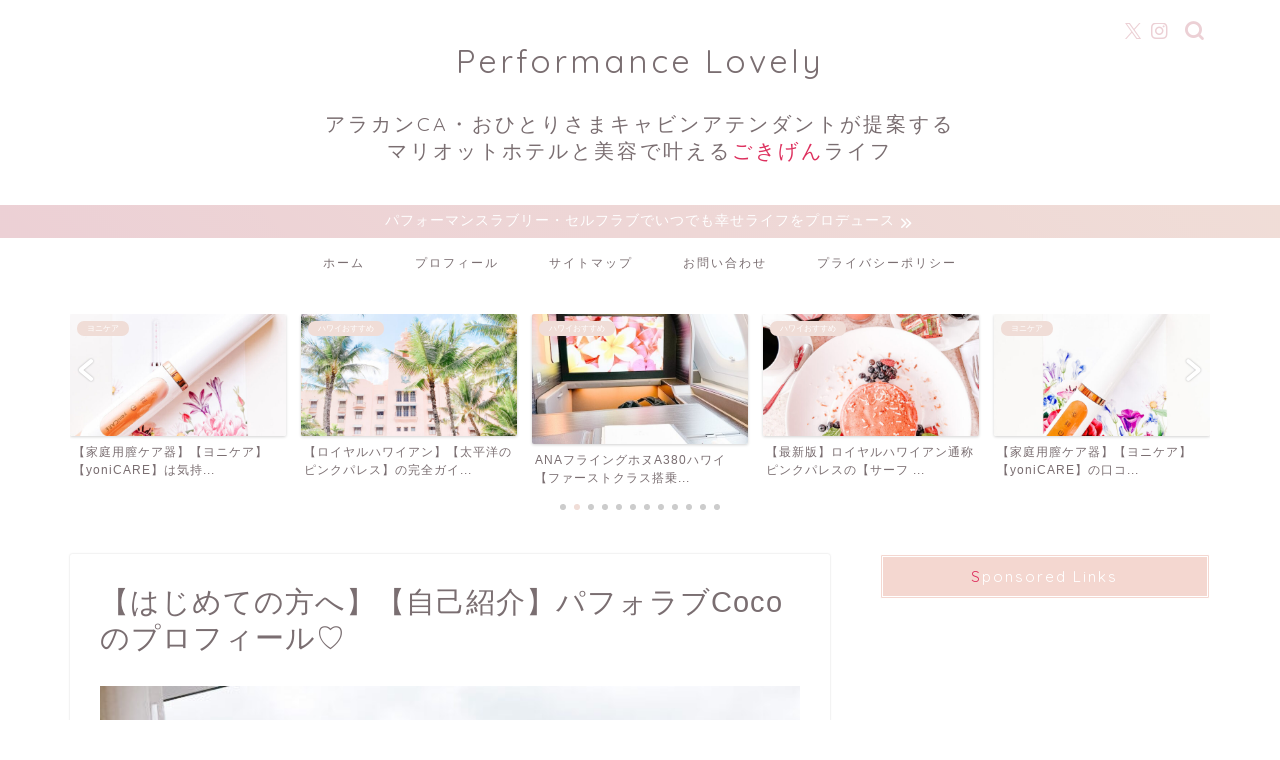

--- FILE ---
content_type: text/html; charset=UTF-8
request_url: https://performancelovely.com/profile/
body_size: 22359
content:
<!DOCTYPE html><html lang="ja"><head prefix="og: http://ogp.me/ns# fb: http://ogp.me/ns/fb# article: http://ogp.me/ns/article#"><meta charset="utf-8"><meta http-equiv="X-UA-Compatible" content="IE=edge"><meta name="viewport" content="width=device-width, initial-scale=1"><meta property="og:type" content="blog"><meta property="og:title" content="【はじめての方へ】【自己紹介】パフォラブCocoのプロフィール♡｜パフォーマンス ラブリー Performance Lovely Blog"><meta property="og:url" content="https://performancelovely.com/profile/"><meta property="og:description" content="はじめまして はじめまして。 始めての方へ、パフォーマンスラブリーのブログ運営者♡パフォラブCocoの自己紹介【プロフィ"><meta property="og:image" content="https://performancelovely.com/wp-content/uploads/2023/09/IMG_4245.jpg"><meta property="og:site_name" content="パフォーマンス ラブリー Performance Lovely Blog"><meta property="fb:admins" content=""><meta name="twitter:card" content="summary_large_image"><meta name="twitter:site" content="@Cocomoana4"><meta name="description" content="はじめまして はじめまして。 始めての方へ、パフォーマンスラブリーのブログ運営者♡パフォラブCocoの自己紹介【プロフィ"><meta name="keywords" content="自己紹介 プロフィール"><link rel="canonical" href="https://performancelovely.com/profile/"><link media="all" href="https://performancelovely.com/wp-content/cache/autoptimize/css/autoptimize_04d9e1eb763842a7e75f0a15e7389efe.css" rel="stylesheet"><title>【はじめての方へ】【自己紹介】パフォラブCocoのプロフィール♡｜パフォーマンス ラブリー Performance Lovely Blog</title><meta name='robots' content='max-image-preview:large' /><link rel='dns-prefetch' href='//cdnjs.cloudflare.com' /><link rel='dns-prefetch' href='//use.fontawesome.com' /><link rel="alternate" type="application/rss+xml" title="パフォーマンス ラブリー Performance Lovely Blog &raquo; フィード" href="https://performancelovely.com/feed/" /><link rel="alternate" type="application/rss+xml" title="パフォーマンス ラブリー Performance Lovely Blog &raquo; コメントフィード" href="https://performancelovely.com/comments/feed/" /><link rel="alternate" title="oEmbed (JSON)" type="application/json+oembed" href="https://performancelovely.com/wp-json/oembed/1.0/embed?url=https%3A%2F%2Fperformancelovely.com%2Fprofile%2F" /><link rel="alternate" title="oEmbed (XML)" type="text/xml+oembed" href="https://performancelovely.com/wp-json/oembed/1.0/embed?url=https%3A%2F%2Fperformancelovely.com%2Fprofile%2F&#038;format=xml" /><link rel='stylesheet' id='fontawesome-style-css' href='https://use.fontawesome.com/releases/v5.6.3/css/all.css?ver=6.9' type='text/css' media='all' /><link rel='stylesheet' id='swiper-style-css' href='https://cdnjs.cloudflare.com/ajax/libs/Swiper/4.0.7/css/swiper.min.css?ver=6.9' type='text/css' media='all' /> <script type="text/javascript" src="https://performancelovely.com/wp-includes/js/jquery/jquery.min.js?ver=3.7.1" id="jquery-core-js"></script> <link rel="https://api.w.org/" href="https://performancelovely.com/wp-json/" /><link rel="alternate" title="JSON" type="application/json" href="https://performancelovely.com/wp-json/wp/v2/pages/524" /><link rel='shortlink' href='https://performancelovely.com/?p=524' /> <script type="text/javascript" language="javascript">var vc_pid = "890772340";</script><script type="text/javascript" src="//aml.valuecommerce.com/vcdal.js" async></script> <noscript><style>.lazyload[data-src]{display:none !important;}</style></noscript> <script type="application/ld+json">{
    "@context": "https://schema.org",
    "@type": "WebPage",
    "@id": "https://performancelovely.com/profile/",
    "url": "https://performancelovely.com/profile/",
    "name": "【はじめての方へ】【自己紹介】パフォラブCocoのプロフィール♡",
    "description": "はじめまして はじめまして。 始めての方へ、パフォーマンスラブリーのブログ運営者♡パフォラブCocoの自己紹介【プロフィール】です。 &nbsp; まずはじめに &nbsp; パフォーマンスラブリーのブログをご訪問いただき、ありがとうござい&hellip;",
    "inLanguage": "ja",
    "isPartOf": {
        "@id": "https://performancelovely.com/#website"
    }
}</script> <script type="application/ld+json">{
    "@context": "https://schema.org",
    "@type": "BreadcrumbList",
    "itemListElement": [
        {
            "@type": "ListItem",
            "position": 1,
            "name": "HOME",
            "item": "https://performancelovely.com/"
        },
        {
            "@type": "ListItem",
            "position": 2,
            "name": "【はじめての方へ】【自己紹介】パフォラブCocoのプロフィール♡",
            "item": "https://performancelovely.com/profile/"
        }
    ]
}</script> <link rel="icon" href="https://performancelovely.com/wp-content/uploads/2022/03/cropped-Potta-One-3-32x32.png" sizes="32x32" /><link rel="icon" href="https://performancelovely.com/wp-content/uploads/2022/03/cropped-Potta-One-3-192x192.png" sizes="192x192" /><link rel="apple-touch-icon" href="https://performancelovely.com/wp-content/uploads/2022/03/cropped-Potta-One-3-180x180.png" /><meta name="msapplication-TileImage" content="https://performancelovely.com/wp-content/uploads/2022/03/cropped-Potta-One-3-270x270.png" />  <script async src="https://www.googletagmanager.com/gtag/js?id=UA-169768222-1"></script> <script>window.dataLayer = window.dataLayer || [];
  function gtag(){dataLayer.push(arguments);}
  gtag('js', new Date());

  gtag('config', 'UA-169768222-1');</script>  <script async src="https://www.googletagmanager.com/gtag/js?id=G-MYLJV1QELZ"></script> <script>window.dataLayer = window.dataLayer || [];
  function gtag(){dataLayer.push(arguments);}
  gtag('js', new Date());

  gtag('config', 'G-MYLJV1QELZ');</script> </head><body class="wp-singular page-template-default page page-id-524 wp-theme-jin wp-child-theme-jin-child" id="nofont-style"><div id="wrapper"><div id="scroll-content" class="animate-off"><div id="header-box" class="tn_on header-box animate-off"><div id="header" class="header-type2 header animate-off"><div id="site-info" class="ef"> <span class="tn-logo-size"><a href='https://performancelovely.com/' title='パフォーマンス ラブリー Performance Lovely Blog' rel='home'>Performance Lovely<div class="headcopy">アラカンCA・おひとりさまキャビンアテンダントが提案する<br>マリオットホテルと美容で叶える<span style="color:#dd305e;">ごきげん</span>ライフ</div></a></span></div><div id="headmenu"> <span class="headsns tn_sns_on"> <span class="twitter"><a href="https://twitter.com/Cocomoana4"><i class="jic-type jin-ifont-twitter" aria-hidden="true"></i></a></span> <span class="instagram"> <a href="https://www.instagram.com/performancelovely/"><i class="jic-type jin-ifont-instagram" aria-hidden="true"></i></a> </span> </span> <span class="headsearch tn_search_on"><form class="search-box" role="search" method="get" id="searchform" action="https://performancelovely.com/"> <input type="search" placeholder="" class="text search-text" value="" name="s" id="s"> <input type="submit" id="searchsubmit" value="&#xe931;"></form> </span></div></div></div><div class="cps-info-bar animate-off"> <a href="https://performancelovely.com/"><span>パフォーマンスラブリー・セルフラブでいつでも幸せライフをプロデュース</span></a></div><div id="nav-container" class="header-style5-animate animate-off"><div id="drawernav" class="ef"><nav class="fixed-content"><ul class="menu-box"><li class="menu-item menu-item-type-custom menu-item-object-custom menu-item-home menu-item-16"><a href="https://performancelovely.com">ホーム</a></li><li class="menu-item menu-item-type-custom menu-item-object-custom current-menu-item menu-item-17"><a href="https://performancelovely.com/profile/" aria-current="page">プロフィール</a></li><li class="menu-item menu-item-type-post_type menu-item-object-page menu-item-4673"><a href="https://performancelovely.com/sitemap/">サイトマップ</a></li><li class="menu-item menu-item-type-custom menu-item-object-custom menu-item-21"><a href="https://performancelovely.com/contact-2">お問い合わせ</a></li><li class="menu-item menu-item-type-post_type menu-item-object-page menu-item-1282"><a href="https://performancelovely.com/privacy/">プライバシーポリシー</a></li></ul></nav></div></div><div class="clearfix"></div><div class="pickup-contents-box-post-type animate-off"><div class="swiper-container"><ul class="pickup-contents swiper-wrapper"><li class="swiper-slide"> <a href="https://performancelovely.com/real-life-start-after-quit-drinking/" target=""><div class="pickup-image"> <img src="[data-uri]" alt="" width="216" height="121" data-src="https://performancelovely.com/wp-content/uploads/2021/06/IMG_2591-1-640x360.jpg" decoding="async" class="lazyload" data-eio-rwidth="640" data-eio-rheight="360" /><noscript><img src="https://performancelovely.com/wp-content/uploads/2021/06/IMG_2591-1-640x360.jpg" alt="" width="216" height="121" data-eio="l" /></noscript> <span class="cps-post-cat pickup-cat category-quit-drinking" style="background-color:!important;" >禁酒・断酒</span></div><div class="pickup-title">お酒をやめてからが人生本番だった【断酒で人生変わる】その...</div> </a></li><li class="swiper-slide"> <a href="https://performancelovely.com/yonicare-effect-and-impression/" target=""><div class="pickup-image"> <img src="[data-uri]" alt="" width="216" height="121" data-src="https://performancelovely.com/wp-content/uploads/2023/04/IMG_0037-2-640x360.jpg?v=1714281049" decoding="async" class="lazyload" data-eio-rwidth="640" data-eio-rheight="360" /><noscript><img src="https://performancelovely.com/wp-content/uploads/2023/04/IMG_0037-2-640x360.jpg?v=1714281049" alt="" width="216" height="121" data-eio="l" /></noscript> <span class="cps-post-cat pickup-cat category-yonicare" style="background-color:!important;" >ヨニケア</span></div><div class="pickup-title">【家庭用膣ケア器】【ヨニケア】【yoniCARE】は気持...</div> </a></li><li class="swiper-slide"> <a href="https://performancelovely.com/royal-hawaiian-hotel-blog-review/" target=""><div class="pickup-image"> <img src="[data-uri]" alt="" width="216" height="121" data-src="https://performancelovely.com/wp-content/uploads/2024/05/IMG_4062_jpg-1-640x360.jpg?v=1716282804" decoding="async" class="lazyload" data-eio-rwidth="640" data-eio-rheight="360" /><noscript><img src="https://performancelovely.com/wp-content/uploads/2024/05/IMG_4062_jpg-1-640x360.jpg?v=1716282804" alt="" width="216" height="121" data-eio="l" /></noscript> <span class="cps-post-cat pickup-cat category-hawaii-recommend" style="background-color:!important;" >ハワイおすすめ</span></div><div class="pickup-title">【ロイヤルハワイアン】【太平洋のピンクパレス】の完全ガイ...</div> </a></li><li class="swiper-slide"> <a href="https://performancelovely.com/ana-flying-honu-first-class/" target=""><div class="pickup-image"> <img src="[data-uri]" alt="" width="216" height="121" data-src="https://performancelovely.com/wp-content/uploads/2024/01/IMG_6696-1-600x360.jpg?v=1706502786" decoding="async" class="lazyload" data-eio-rwidth="600" data-eio-rheight="360" /><noscript><img src="https://performancelovely.com/wp-content/uploads/2024/01/IMG_6696-1-600x360.jpg?v=1706502786" alt="" width="216" height="121" data-eio="l" /></noscript> <span class="cps-post-cat pickup-cat category-hawaii-recommend" style="background-color:!important;" >ハワイおすすめ</span></div><div class="pickup-title">ANAフライングホヌA380ハワイ【ファーストクラス搭乗...</div> </a></li><li class="swiper-slide"> <a href="https://performancelovely.com/royal-hawaiian-surf-lanai-restaurant-review/" target=""><div class="pickup-image"> <img src="[data-uri]" alt="" width="216" height="121" data-src="https://performancelovely.com/wp-content/uploads/2022/06/IMG_1417-640x360.jpg?v=1654736044" decoding="async" class="lazyload" data-eio-rwidth="640" data-eio-rheight="360" /><noscript><img src="https://performancelovely.com/wp-content/uploads/2022/06/IMG_1417-640x360.jpg?v=1654736044" alt="" width="216" height="121" data-eio="l" /></noscript> <span class="cps-post-cat pickup-cat category-hawaii-recommend" style="background-color:!important;" >ハワイおすすめ</span></div><div class="pickup-title">【最新版】ロイヤルハワイアン通称ピンクパレスの【サーフ ...</div> </a></li><li class="swiper-slide"> <a href="https://performancelovely.com/yonicare-review/" target=""><div class="pickup-image"> <img src="[data-uri]" alt="" width="216" height="121" data-src="https://performancelovely.com/wp-content/uploads/2023/04/IMG_9755-640x360.jpg?v=1680333486" decoding="async" class="lazyload" data-eio-rwidth="640" data-eio-rheight="360" /><noscript><img src="https://performancelovely.com/wp-content/uploads/2023/04/IMG_9755-640x360.jpg?v=1680333486" alt="" width="216" height="121" data-eio="l" /></noscript> <span class="cps-post-cat pickup-cat category-yonicare" style="background-color:!important;" >ヨニケア</span></div><div class="pickup-title">【家庭用膣ケア器】【ヨニケア】【yoniCARE】の口コ...</div> </a></li><li class="swiper-slide"> <a href="https://performancelovely.com/quit-alcohol-bymyself/" target=""><div class="pickup-image"> <img src="[data-uri]" alt="" width="216" height="121" data-src="https://performancelovely.com/wp-content/uploads/2021/01/IMG_6648-640x360.jpg?v=1708906807" decoding="async" class="lazyload" data-eio-rwidth="640" data-eio-rheight="360" /><noscript><img src="https://performancelovely.com/wp-content/uploads/2021/01/IMG_6648-640x360.jpg?v=1708906807" alt="" width="216" height="121" data-eio="l" /></noscript> <span class="cps-post-cat pickup-cat category-quit-drinking" style="background-color:!important;" >禁酒・断酒</span></div><div class="pickup-title">【断酒・禁酒】自分ひとりの力だけで断酒は可能です！【アル...</div> </a></li><li class="swiper-slide"> <a href="https://performancelovely.com/importance-of-yonicare-selfcare/" target=""><div class="pickup-image"> <img src="[data-uri]" alt="" width="216" height="121" data-src="https://performancelovely.com/wp-content/uploads/2024/04/IMG_9649-1-640x360.jpg?v=1714280615" decoding="async" class="lazyload" data-eio-rwidth="640" data-eio-rheight="360" /><noscript><img src="https://performancelovely.com/wp-content/uploads/2024/04/IMG_9649-1-640x360.jpg?v=1714280615" alt="" width="216" height="121" data-eio="l" /></noscript> <span class="cps-post-cat pickup-cat category-yonicare" style="background-color:!important;" >ヨニケア</span></div><div class="pickup-title">【ヨニケア】でセルフケア！閉経後なら今すぐ始めたいその理...</div> </a></li><li class="swiper-slide"> <a href="https://performancelovely.com/alcoholism-is-an-incurable/" target=""><div class="pickup-image"> <img src="[data-uri]" alt="" width="216" height="121" data-src="https://performancelovely.com/wp-content/uploads/2021/06/IMG_6660-1-640x360.jpg" decoding="async" class="lazyload" data-eio-rwidth="640" data-eio-rheight="360" /><noscript><img src="https://performancelovely.com/wp-content/uploads/2021/06/IMG_6660-1-640x360.jpg" alt="" width="216" height="121" data-eio="l" /></noscript> <span class="cps-post-cat pickup-cat category-quit-drinking" style="background-color:!important;" >禁酒・断酒</span></div><div class="pickup-title">お酒をやめたと言えるのはいつから？アルコール依存症は完治...</div> </a></li><li class="swiper-slide"> <a href="https://performancelovely.com/the-prince-gallery-tokyo-kioicho-report/" target=""><div class="pickup-image"> <img src="[data-uri]" alt="" width="216" height="121" data-src="https://performancelovely.com/wp-content/uploads/2023/10/IMG_3390_jpg-640x360.jpg?v=1696146042" decoding="async" class="lazyload" data-eio-rwidth="640" data-eio-rheight="360" /><noscript><img src="https://performancelovely.com/wp-content/uploads/2023/10/IMG_3390_jpg-640x360.jpg?v=1696146042" alt="" width="216" height="121" data-eio="l" /></noscript> <span class="cps-post-cat pickup-cat category-hotel" style="background-color:!important;" >ホテル</span></div><div class="pickup-title">【宿泊記】ザ・プリンスギャラリー東京紀尾井町のブログレビ...</div> </a></li><li class="swiper-slide"> <a href="https://performancelovely.com/yonicare-review/" target=""><div class="pickup-image"> <img src="[data-uri]" alt="" width="216" height="121" data-src="https://performancelovely.com/wp-content/uploads/2023/04/IMG_9755-640x360.jpg?v=1680333486" decoding="async" class="lazyload" data-eio-rwidth="640" data-eio-rheight="360" /><noscript><img src="https://performancelovely.com/wp-content/uploads/2023/04/IMG_9755-640x360.jpg?v=1680333486" alt="" width="216" height="121" data-eio="l" /></noscript> <span class="cps-post-cat pickup-cat category-yonicare" style="background-color:!important;" >ヨニケア</span></div><div class="pickup-title">【家庭用膣ケア器】【ヨニケア】【yoniCARE】の口コ...</div> </a></li><li class="swiper-slide"> <a href="https://performancelovely.com/royal-hawaiian-mailani-tower-premier-ocean/" target=""><div class="pickup-image"> <img src="[data-uri]" alt="" width="216" height="121" data-src="https://performancelovely.com/wp-content/uploads/2024/10/IMG_2890-2-640x360.jpg?v=1728882387" decoding="async" class="lazyload" data-eio-rwidth="640" data-eio-rheight="360" /><noscript><img src="https://performancelovely.com/wp-content/uploads/2024/10/IMG_2890-2-640x360.jpg?v=1728882387" alt="" width="216" height="121" data-eio="l" /></noscript> <span class="cps-post-cat pickup-cat category-hawaii-recommend" style="background-color:!important;" >ハワイおすすめ</span></div><div class="pickup-title">【ロイヤルハワイアン】マイラニタワーブログ宿泊記！オーシ...</div> </a></li></ul><div class="swiper-pagination"></div><div class="swiper-button-prev"></div><div class="swiper-button-next"></div></div></div><div id="contents"><main id="main-contents" class="main-contents article_style1 animate-off" ><section class="cps-post-box post-entry"><article class="cps-post"><header class="cps-post-header"><h1 class="cps-post-title post-title" >【はじめての方へ】【自己紹介】パフォラブCocoのプロフィール♡</h1><div class="cps-post-meta"> <span class="writer author-name">パフォラブCoco</span> <span class="cps-post-date"><time class="date-published date-modified" datetime="2020-06-25T17:48:02+09:00"></time></span></div></header><div class="cps-post-thumb"> <img src="https://performancelovely.com/wp-content/uploads/2023/09/IMG_4245-760x720.jpg" class="attachment-large_size size-large_size wp-post-image" alt="" width ="760" height ="720" decoding="async" fetchpriority="high" /></div><div class="share-top sns-design-type01"><div class="sns-top"><ol><li class="twitter"><a href="https://twitter.com/share?url=https%3A%2F%2Fperformancelovely.com%2Fprofile%2F&text=%E3%80%90%E3%81%AF%E3%81%98%E3%82%81%E3%81%A6%E3%81%AE%E6%96%B9%E3%81%B8%E3%80%91%E3%80%90%E8%87%AA%E5%B7%B1%E7%B4%B9%E4%BB%8B%E3%80%91%E3%83%91%E3%83%95%E3%82%A9%E3%83%A9%E3%83%96Coco%E3%81%AE%E3%83%97%E3%83%AD%E3%83%95%E3%82%A3%E3%83%BC%E3%83%AB%E2%99%A1 - パフォーマンス ラブリー Performance Lovely Blog&via=Cocomoana4&hashtags=はじめまして,プロフィール,自己紹介,aboutme,&related=Cocomoana4"><i class="jic jin-ifont-twitter"></i></a></li><li class="facebook"> <a href="https://www.facebook.com/sharer.php?src=bm&u=https%3A%2F%2Fperformancelovely.com%2Fprofile%2F&t=%E3%80%90%E3%81%AF%E3%81%98%E3%82%81%E3%81%A6%E3%81%AE%E6%96%B9%E3%81%B8%E3%80%91%E3%80%90%E8%87%AA%E5%B7%B1%E7%B4%B9%E4%BB%8B%E3%80%91%E3%83%91%E3%83%95%E3%82%A9%E3%83%A9%E3%83%96Coco%E3%81%AE%E3%83%97%E3%83%AD%E3%83%95%E3%82%A3%E3%83%BC%E3%83%AB%E2%99%A1 - パフォーマンス ラブリー Performance Lovely Blog" onclick="javascript:window.open(this.href, '', 'menubar=no,toolbar=no,resizable=yes,scrollbars=yes,height=300,width=600');return false;"><i class="jic jin-ifont-facebook-t" aria-hidden="true"></i></a></li><li class="hatebu"> <a href="https://b.hatena.ne.jp/add?mode=confirm&url=https%3A%2F%2Fperformancelovely.com%2Fprofile%2F" onclick="javascript:window.open(this.href, '', 'menubar=no,toolbar=no,resizable=yes,scrollbars=yes,height=400,width=510');return false;" ><i class="font-hatena"></i></a></li><li class="pocket"> <a href="https://getpocket.com/edit?url=https%3A%2F%2Fperformancelovely.com%2Fprofile%2F&title=%E3%80%90%E3%81%AF%E3%81%98%E3%82%81%E3%81%A6%E3%81%AE%E6%96%B9%E3%81%B8%E3%80%91%E3%80%90%E8%87%AA%E5%B7%B1%E7%B4%B9%E4%BB%8B%E3%80%91%E3%83%91%E3%83%95%E3%82%A9%E3%83%A9%E3%83%96Coco%E3%81%AE%E3%83%97%E3%83%AD%E3%83%95%E3%82%A3%E3%83%BC%E3%83%AB%E2%99%A1 - パフォーマンス ラブリー Performance Lovely Blog"><i class="jic jin-ifont-pocket" aria-hidden="true"></i></a></li><li class="line"> <a href="https://line.me/R/msg/text/?https%3A%2F%2Fperformancelovely.com%2Fprofile%2F"><i class="jic jin-ifont-line" aria-hidden="true"></i></a></li></ol></div></div><div class="clearfix"></div><div class="cps-post-main-box"><div class="cps-post-main   jin-h4-icons jin-checkcircleicon-h4 h2-style05 h3-style05 h4-style02 post-content l-size l-size-sp" ><div class="clearfix"></div><div class="sponsor-top">Sponsored Links</div><section class="ad-single ad-top"><div class="center-rectangle"> <script async src="https://pagead2.googlesyndication.com/pagead/js/adsbygoogle.js?client=ca-pub-3615644649080862"
     crossorigin="anonymous"></script>  <ins class="adsbygoogle"
 style="display:block"
 data-ad-client="ca-pub-3615644649080862"
 data-ad-slot="8284076018"
 data-ad-format="auto"
 data-full-width-responsive="true"></ins> <script>(adsbygoogle = window.adsbygoogle || []).push({});</script> </div></section><div id="rtoc-mokuji-wrapper" class="rtoc-mokuji-content frame2 preset4 animation-fade rtoc_open default" data-id="524" data-theme="jin-child"><div id="rtoc-mokuji-title" class=" rtoc_left"> <button class="rtoc_open_close rtoc_open"></button> <span>Contents</span></div><ol class="rtoc-mokuji decimal_ol level-1"><li class="rtoc-item"><a href="#rtoc-1">はじめまして</a><ul class="rtoc-mokuji mokuji_ul level-2"><li class="rtoc-item"><a href="#rtoc-2">パフォラブCocoの簡単な経歴</a></li><li class="rtoc-item"><a href="#rtoc-3">スチュワーデスしか見えていなかった学生時代</a></li><li class="rtoc-item"><a href="#rtoc-4">新卒で地元の地方銀行/本店秘書室へ配属</a></li><li class="rtoc-item"><a href="#rtoc-5">キャビンアテンダントひと筋〜現在まで</a></li></ul></li><li class="rtoc-item"><a href="#rtoc-6">これからの展望、そして想うこと</a><ul class="rtoc-mokuji mokuji_ul level-2"><li class="rtoc-item"><a href="#rtoc-7">安定なんてない</a></li><li class="rtoc-item"><a href="#rtoc-8">自分で稼げるようになる</a></li></ul></li><li class="rtoc-item"><a href="#rtoc-9">伝えていきたいこと</a><ul class="rtoc-mokuji mokuji_ul level-2"><li class="rtoc-item"><a href="#rtoc-10">遅咲きと言われても行動あるのみ！</a></li><li class="rtoc-item"><a href="#rtoc-11">できるだけ具体的にイメージする！</a></li></ul></li></ol></div><h2 id="rtoc-1" >はじめまして</h2> <img decoding="async" class="alignnone size-full wp-image-8834 lazyload" src="[data-uri]" alt="" width="760" height="760" data-src="https://performancelovely.com/wp-content/uploads/2021/11/IMG_6038.jpg" data-eio-rwidth="760" data-eio-rheight="760" /><noscript><img decoding="async" class="alignnone size-full wp-image-8834" src="https://performancelovely.com/wp-content/uploads/2021/11/IMG_6038.jpg" alt="" width="760" height="760" data-eio="l" /></noscript><p>はじめまして。</p><p><span style="font-size: 20px;"><span style="font-size: 16px;">始めての方へ、</span>パフォーマンスラブリーのブログ運営者♡パフォラブCocoの自己紹介【プロフィール】</span>です。</p><p>&nbsp;</p><p>まずはじめに</p><p>&nbsp;</p><p><span style="font-size: 20px; color: #ff1493;">パフォーマンスラブリーのブログをご訪問いただき、ありがとうございます。</span></p><p>&nbsp;</p><p>運営者のパフォラブCocoと申します。</p><p>&nbsp;</p><p>私は</p><p><span style="font-size: 20px; color: #ff1493; background-color: #ffffcc;">現役CAキャビンアテンダント＆マナー講師そしてロイヤルハワイアンが大好きなアラカン女子</span></p><p>&nbsp;</p><p>自称^ ^</p><p><span style="color: #ff1493; background-color: #ffffcc;">自身の経験を元に、同年代のアラカン世代の女性のゆたかで幸せな人生をクリエイトする</span></p><p><span style="color: #ff1493; background-color: #ffffcc;">恋愛、生き方コンシェルジュ</span>です。</p><p>&nbsp;</p><p>&nbsp;</p><p>私自身、2019年に令和婚にて<span style="color: #ff1493; font-size: 20px;">48歳ではじめての結婚を経験</span></p><p>現在はまたおひとりさまの人生を謳歌中です。</p><p>&nbsp;</p><div class="simple-box5"><p>ちなみに、1970年生まれの天秤座です！</p></div><p>&nbsp;</p><p>&nbsp;</p><p>&nbsp;</p><p>このブログでおもに発信中なのは、こんなあれこれ。</p><div class="simple-box5"><ul><li>ハワイ挙式準備についての詳細</li><li>ハワイの耳よりな情報</li><li>キャビンアテンダントとしての視線から見えること</li><li>飛行機＆フライトでお得な情報</li><li>マナー講師としての資格取得の経緯から現在に至るまで</li><li>自称もとアルコール依存症からの脱却ストーリー</li><li>禁酒・断酒について</li><li>ロイヤルハワイアンの宿泊レビュー</li><li>大好きなホテルめぐりについて</li><li>自称美魔女のパフォラブが愛用中！こだわりの美容アイテムについて・・・</li></ul></div><p>&nbsp;</p><p>などなどを惜しみなく発信しております。（要は&#8230;、<strong><span style="color: #ff1493;">かなりのごちゃまぜ雑記ブログ</span></strong>です！）</p><p>&nbsp;</p><p>&nbsp;</p><p>&nbsp;</p> <img decoding="async" class="aligncenter size-medium wp-image-1215 lazyload" src="[data-uri]" alt="" width="225" height="300" data-src="https://performancelovely.com/wp-content/uploads/2020/07/C445ACEC-C786-417F-8DF8-BD1BE07E4E1E_1_105_c-225x300.jpeg" data-eio-rwidth="225" data-eio-rheight="300" /><noscript><img decoding="async" class="aligncenter size-medium wp-image-1215" src="https://performancelovely.com/wp-content/uploads/2020/07/C445ACEC-C786-417F-8DF8-BD1BE07E4E1E_1_105_c-225x300.jpeg" alt="" width="225" height="300" data-eio="l" /></noscript><p style="text-align: center;"><span style="color: #ff99cc; font-size: 14px;">大好きなロイヤルハワイアンホテルにて♡</span></p><p>&nbsp;</p><p>&nbsp;</p><p>&nbsp;</p><p>プライベートでは、とにかくピンクが大好きです。</p><p>また、いち時期ネイルに凝ったあまり、</p><p><span style="color: #ff1493;"><strong>日本ネイリスト協会認定ネイリスト技能試験の1級</strong></span></p><p>を取得した経験があります♡</p><p>&nbsp;</p><p>新しいことにチャレンジし続けたい！そんな意欲がとどまることを知らず、2021年10月からは、</p><p><strong><span style="color: #ff1493;">日本語教員資格取得のため、</span><span style="color: #ff1493;">大手前大学の現代社会学部 現代社会学科 通信教育課程の正科生</span></strong></p><p>として猛勉強の末、最短ルートで2024年3月に卒業♡</p><p>&nbsp;</p><p>&nbsp;</p><p>キャビンクルーという仕事柄、<span style="font-size: 20px; color: #ff1493;">旅行が大好き</span>で、とくに<span style="font-size: 20px; color: #ff1493;">ハワイ</span>をこよなく愛しています♡</p><p>&nbsp;</p><p>渡ハの回数は、もはや数えるのをやめてから久しいです。</p><p>&nbsp;</p><p>&nbsp;</p><p>&nbsp;</p> <img decoding="async" class="alignnone size-medium wp-image-533 aligncenter lazyload" src="[data-uri]" alt="" width="240" height="300" data-src="https://performancelovely.com/wp-content/uploads/2020/06/9CC908F9-F210-4510-9A4E-189115CD1CC5-240x300.jpeg" data-eio-rwidth="240" data-eio-rheight="300" /><noscript><img decoding="async" class="alignnone size-medium wp-image-533 aligncenter" src="https://performancelovely.com/wp-content/uploads/2020/06/9CC908F9-F210-4510-9A4E-189115CD1CC5-240x300.jpeg" alt="" width="240" height="300" data-eio="l" /></noscript><p style="text-align: center;"><span style="color: #ff99cc;">⇧<span style="font-size: 14px;">大好きなロイヤルハワイアン・ピンクパレスにて♡</span></span></p><p>&nbsp;</p><p>&nbsp;</p><p>&nbsp;</p><p>プライベートな発信は<strong><span class="marker2">Instagram</span></strong>で発信しています^ ^</p><p>&nbsp;</p><p>よろしければ、Instagramでも繋がってください^ ^</p><p><span style="font-size: 20px; color: #ff00ff;">⇩⇩⇩</span></p><div class="simple-box9"><p><a href="https://www.instagram.com/performancelovely/" target="_blank" rel="noopener noreferrer">■Instagram</a></p></div><p>&nbsp;</p><p>&nbsp;</p><p>&nbsp;</p><p>簡単な自己紹介は以上となりますが、こちらの記事では、</p><p>&nbsp;</p><div class="simple-box5"><ul><li>簡単な経歴</li><li>これまでに歩んできた人生のこと</li><li>伝えていきたい想い【ビジョン・ミッション】</li></ul></div><p>&nbsp;</p><p>をつらつらと書き綴っていきたいと思います。</p><p>&nbsp;</p><p>&nbsp;</p><p>お暇なときにでもお付き合いいただけたらうれしいです^ ^</p><p>&nbsp;</p><h3 id="rtoc-2" >パフォラブCocoの簡単な経歴</h3><p>私Cocoの簡単な経歴です。</p><p>&nbsp;</p><div class="simple-box9"><ul><li>東京近郊の地方都市生まれ・高校まで過ごす</li><li>ちびまる子ちゃん的な、典型的昭和な家庭に育つ</li><li>4人家族の長女。裕福ではないがそれなりに愛にあふれる家庭</li><li>幼少期からかなりの優等生だったが引っ込み思案でもあった</li><li>そのため、先生に”えこひいき”されたりしたのが原因で、小学校高学年で集団無視などの軽いいじめに合う</li><li>中学進学後は教師、友人にも恵まれ活発な学生生活を満喫</li><li>そのころから得意な英語を生かして、将来の夢はスチュワーデス</li><li>自信満々で臨んだ航空会社新卒試験でまさかの不合格となる</li><li>その後紆余曲折あるが、キャビンアテンダントの夢を実現させる</li><li>現在も現役のチーフキャビンアテンダント（客室マネージャー）</li><li>2020年5月、前々から興味のあったビジネスマナー講師の資格を取得、ファーストクラスアカデミー認定講師のスキルを軸にさらなる飛躍を模索中</li><li>2021年10月より日本語教員資格取得のため、大手前大学 現代社会学部 現代社会学科 通信教育課程正科生として絶賛勉強中</li></ul></div><p>&nbsp;</p><p>こちらの「パフォーマンスラブリー」のブログ運営は2020年6月〜スタートです。</p><p>（それ以前はアメーバブログにて細々とブログ記事を書いていました。）</p><p>&nbsp;</p><h3 id="rtoc-3" >スチュワーデスしか見えていなかった学生時代</h3><p>まずは中学時代にまでさかのぼります。</p><p>当時から得意な英語を生かして、</p><p>将来の夢は<span style="font-size: 20px; color: #ff1493;">スチュワーデス一本！</span></p><p>これで決まり！といった感じでした。（←スチュワーデスということば自体がもう死語？！）</p><p>&nbsp;</p><p>高校は県内屈指の進学校である女子校で、在学中も英会話スクールに通うなど英語に触れる生活を送っていました。</p><p>都内の私立大英文科に<span style="font-size: 20px;">指定校推薦</span>にて進学。</p><p>その後もダブルスクールでスチュワーデススクールにも通い、今思えばほとんど自己満足の世界で、自分はキャビンアテンダントになれる！と信じきっておりました。（当時は、私がなれないはずがない、という感じで本気で思っていて…かなりの自己肯定感強めで自分でも引きます。。）</p><p>それが新卒で<strong><span style="color: #ff1493;">第一志望であったJALがまさかの不合格！</span></strong>となります。</p><p>この当時の落胆ぶりと言ったら、もう目も当てられない状態でした。</p><p>ちょうど同時期に、幼少期から飼っていた<strong><span style="color: #ff1493;">愛犬の突然死</span></strong>もありボロボロ。</p><p>人生初の挫折！でしたね。（母も当時、私が自害してしまうのではないか！とまで心配したそうです。。）</p><p>&nbsp;</p><h3 id="rtoc-4" >新卒で地元の地方銀行/本店秘書室へ配属</h3><p>スチュワーデス以外はまったく考えていなかった就職活動でしたが、その後、学校のネームバリューだけで地元の銀行に拾っていただけました。</p><p>その地方銀行ではいきなり<span style="font-size: 20px; color: #ff1493;">秘書室配属</span>となり、貴重な学びがたくさんある、とても恵まれた環境でした。</p><p>実際とても優遇されていたと思います。</p><p>&nbsp;</p><p>しかしこのままぬるま湯に浸かっていてはまずい！と小娘ながらに考えて、翌年８月には退行。</p><p>辞めてから就活した、成田国際空港での<span style="font-size: 20px;">JALの地上職</span>の会社に就職します。</p><p>そこでもダブルスクールでスチュワーデスになるべく勉強しまくり！</p><p>&nbsp;</p><p>やっとめでたく<span style="color: #ff1493; font-size: 20px;">外資系スチュワーデス（フライトアテンダント）</span>に合格したのでした。</p><p>&nbsp;</p><p><span style="color: #ff1493;">長年の夢も叶って、そこからは順風満帆と言いたいところですが・・・、</span></p><p>&nbsp;</p><p>その後も紆余曲折あり、</p><p>現在はキャビンアテンダントとして<span style="font-size: 20px;">4社目のエアライン</span>で</p><p><span style="color: #ff1493; font-size: 20px;">チーフキャビンアテンダント（客室のマネージャー）</span></p><p>として飛び続けています。</p><p>&nbsp;</p><p>&nbsp;</p> <img decoding="async" class="aligncenter size-full wp-image-2731 lazyload" src="[data-uri]" alt="" width="800" height="600" data-src="https://performancelovely.com/wp-content/uploads/2020/09/IMG_6296-2.jpeg" data-eio-rwidth="800" data-eio-rheight="600" /><noscript><img decoding="async" class="aligncenter size-full wp-image-2731" src="https://performancelovely.com/wp-content/uploads/2020/09/IMG_6296-2.jpeg" alt="" width="800" height="600" data-eio="l" /></noscript><p style="text-align: center;"><span style="color: #ff99cc; font-size: 14px;">現在も現役キャビンアテンダントです♡</span></p><p>&nbsp;</p><h3 id="rtoc-5" >キャビンアテンダントひと筋〜現在まで</h3><p>キャビンアテンダントとして、アラフィフの現在も忙しく飛び回る日々を送っています。</p><p>&nbsp;</p><p>結果として今現在も、中学時代からのあこがれの職業であったキャビンアテンダントという職業に就いているというのは本望であり、私なりに努力してきた成果であると自負しています。</p><p>&nbsp;</p><p><span style="font-size: 20px; color: #ff1493;"><span style="background-color: #ffffcc; font-size: 24px;">夢は必ず叶う</span>ということです。</span></p><p>&nbsp;</p><p>ただ、20代前半から30代半ばにかけての自分というのは、今振り返ってみても本当に仕事や人生というものを舐めきっていて、そのしっぺ返しで、なかなか紆余曲折な経歴を歩むことになってしまったのだと後悔しています。</p><p>ずっと専業主婦の母の姿を見て育ってきたため、いずれは結婚して主婦になるのだから仕事は腰掛け、そんなスタンスで仕事に取り組んでいたのです。</p><p>&nbsp;</p><p>まったくもってあり得ない人材ですよね。。</p><p>今思うと、本当に人生舐めていると思います。</p><p>もっと早く軌道修正できていたら、と後悔しきりです。</p><p>&nbsp;</p><p>それは母の教育方針にも問題ありきであると思っていて、</p><div class="simple-box4"><ul><li>女の子なのだから&#8230;</li><li>いずれ結婚するのだから&#8230;</li></ul></div><p>と、いっさいキャリア思考的なことを私には望まなかった、という事実も関係しています。</p><p>なんて昭和な世界(⌒-⌒; )</p><p>&nbsp;</p><p>母の望み通りに早いうちに結婚して専業主婦にでもなっていれば、それはそれで人生成り立っていたとも思うのですが、実際に私が結婚したのは奇しくもつい最近になってからのことでした。（入籍したのは49歳のとき）</p><p>&nbsp;</p><p><span style="font-size: 20px; color: #ff1493;">婚活</span>についても、もちろんゆる〜くですがそれなりにやってきてはいたものの、何しろプライドが高いせいか&#8230;、うまくはいかなかったですね。</p><p>これも今ならよ〜くわかります。</p><p>あまり本気ではないというか、中途半端な気持ちで取り組んでいたのですからうまくいくはずもないですよね。</p><p>&nbsp;</p><p><span style="font-size: 20px;">物事はそんなに甘くないです。</span></p><p>&nbsp;</p><p>ちなみにパートナーとの出会いについては、自然体になったときにすんなりめぐり逢えた、という感覚でした。</p><p>&nbsp;</p><p>このあたりについても、こちらのブログでシェアしていければと思っています。</p><p>&nbsp;</p><h2 id="rtoc-6" >これからの展望、そして想うこと</h2> <img decoding="async" class="alignnone size-full wp-image-12292 lazyload" src="[data-uri]" alt="" width="760" height="1013" data-src="https://performancelovely.com/wp-content/uploads/2023/09/IMG_3619.jpg" data-eio-rwidth="760" data-eio-rheight="1013" /><noscript><img decoding="async" class="alignnone size-full wp-image-12292" src="https://performancelovely.com/wp-content/uploads/2023/09/IMG_3619.jpg" alt="" width="760" height="1013" data-eio="l" /></noscript><p>&nbsp;</p><h3 id="rtoc-7" >安定なんてない</h3><p>安定という文字をよく見ると「安く」「定まる」ということです。</p><p>&nbsp;</p><p>皆さんはそうありたいと思いますか？</p><p>&nbsp;</p><p>私も昔は<span class="marker2">安定思考</span>といった考え方を知らず知らずのうちに選択していた、そんな自分に気づきます。</p><p>今より若かったのに「なんてもったいない！」と当時の自分に言ってあげたいです。</p><p>&nbsp;</p><h3 id="rtoc-8" >自分で稼げるようになる</h3><p>今、オンラインでの仕事というのが脚光を浴びている時代です。</p><p>パフォラブCocoも遅咲きながら、オンラインでできる仕事に興味を抱き、ビジネスマナー講師という資格をベースに、同世代の女性の幸せな生き方をデザインする方法を提案していきたいと考えています。</p><p>キャビンクルーの仕事といえば、パソコンとはまったく無関係！と言っても過言ではない職種であり、パソコン作業が苦手な人も多いのが実情です。</p><p>&nbsp;</p><p>私もここはかなり苦労しています。</p><p>&nbsp;</p><p>&nbsp;</p><p>今、強く思うことは、</p><p>&nbsp;</p><p><span style="color: #ff1493; font-size: 20px;">だれにも頼らずに自分の力でで稼げる人になりたい！</span></p><p>&nbsp;</p><p>という事です。</p><p>&nbsp;</p><p>&nbsp;</p><div class="simple-box7"><p>□会社は社員の人生まで面倒なんか見切れない</p><p>□結局頼れるのは自分自身だけ</p><p>□世の中、安定なんてない</p><p>□自分の力で生きていける人材にならなければならない</p></div><p>&nbsp;</p><p>このような気持ちが大きくなっていきました。</p><p>&nbsp;</p><h2 id="rtoc-9" >伝えていきたいこと</h2> <img decoding="async" class="alignnone size-full wp-image-8831 lazyload" src="[data-uri]" alt="" width="760" height="1013" data-src="https://performancelovely.com/wp-content/uploads/2021/11/IMG_2574.jpg" data-eio-rwidth="760" data-eio-rheight="1013" /><noscript><img decoding="async" class="alignnone size-full wp-image-8831" src="https://performancelovely.com/wp-content/uploads/2021/11/IMG_2574.jpg" alt="" width="760" height="1013" data-eio="l" /></noscript><p>&nbsp;</p><h3 id="rtoc-10" >遅咲きと言われても行動あるのみ！</h3><p>アラカンだし、もう若くはないし・・・</p><p>そういう意見もたしかにあると思います。</p><p>&nbsp;</p><p>でも、</p><p><span style="color: #ff1493; font-size: 20px; background-color: #ffffcc;">地球という星は行動の星！なのです。</span></p><p>行動しなければ何もはじまらないのです。</p><p>まずはその一歩を踏み出さないことには物事は進みません。</p><p>&nbsp;</p><p><span style="color: #ff1493; font-size: 20px;">今までの行動の結果が現在のあなたであるということを理解することです。</span></p><p>&nbsp;</p><p>今いる現実を変えたかったら、</p><p>&nbsp;</p><p><span style="color: #ff1493; font-size: 24px;">まずは行動すること！</span></p><p>&nbsp;</p><p>これしかありません。</p><p>&nbsp;</p><p>&nbsp;</p><p>とくに日本という国にいると年齢がネックになる、という考え方に陥りやすいですよね。</p><p>私に言わせれば、自分で勝手にそのようなフレームを通して物事を見てしまっているだけだと思います。</p><p>&nbsp;</p><p>勝手な色眼鏡で見ているのと同じなのです。</p><p>&nbsp;</p><p>逆に言えば、</p><p>&nbsp;</p><p><span style="color: #ff1493; font-size: 20px;">自分の見方次第でなんとでも変えられるのです♪</span></p><p>&nbsp;</p><p>自分をもっともっと幸せにしてあげられるように、これからもグングン成長していきたいと思っています。</p><p>&nbsp;</p><h3 id="rtoc-11" >できるだけ具体的にイメージする！</h3><p>コツは、</p><p><span style="color: #ff1493; font-size: 20px;">叶えたい夢をできるだけ具体的に頭のなかで思い描くことです。</span></p><p><span style="color: #ff1493; font-size: 20px; background-color: #ffffcc;">いかに鮮明にイメージできるかが重要です。</span></p><p>言語化して、紙に書き出し、可視化するのもとても有効です。</p><p>&nbsp;</p><p>&nbsp;</p><p><span style="font-size: 20px;">私たちは可能性にあふれています。</span></p><p>&nbsp;</p><p>自分自身をもっともっと幸せにしてあげられるよう、一緒にもっと欲張りに生きていきましょう！</p><p>&nbsp;</p><p>そして</p><p>&nbsp;</p><p><span style="color: #ff1493; font-size: 20px; letter-spacing: 0.05em;">人生でやりたいこと・叶えたいことを全部叶えていきましょう♡</span></p><p>&nbsp;</p><p>月並みですが、人生はいちどきり、1回しかないのですから。そして明日死んでもおかしくないのです。</p><p>&nbsp;</p><p><span style="color: #ff1493; font-size: 20px; background-color: #ffffcc;">あきらめない人生をモットーにチャレンジし続ける！</span></p><p>&nbsp;</p><p>ひとは一生涯、発達し続けることができる存在なのだということを忘れずに。</p><p>&nbsp;</p><p>そんなアラフィフ真っ盛り！のパフォラブCocoの発信に、これからもお付き合いくださるとうれしいです♡</p><p>少しでも共感していただける方は、ぜひこれからもよろしくお願いいたします^ ^</p><p>&nbsp;</p><p>&nbsp;</p><p>最後まで自己紹介をお読みいただき、ありがとうございました！</p><p>&nbsp;</p><p>パフォーマンスラブリー　ブログ運営者　パフォラブCoco</p><p>&nbsp;</p><p style="text-align: right;">2025年9月</p><div class="clearfix"></div><div class="adarea-box"><section class="ad-single"><div class="left-rectangle"><div class="sponsor-center">Sponsored Links</div> <script async src="https://pagead2.googlesyndication.com/pagead/js/adsbygoogle.js"></script>  <ins class="adsbygoogle"
 style="display:block"
 data-ad-client="ca-pub-3615644649080862"
 data-ad-slot="4382196006"
 data-ad-format="auto"
 data-full-width-responsive="true"></ins> <script>(adsbygoogle = window.adsbygoogle || []).push({});</script> </div><div class="right-rectangle"><div class="sponsor-center">Sponsored Links</div> <script async src="https://pagead2.googlesyndication.com/pagead/js/adsbygoogle.js?client=ca-pub-3615644649080862"
     crossorigin="anonymous"></script>  <ins class="adsbygoogle"
 style="display:block"
 data-ad-client="ca-pub-3615644649080862"
 data-ad-slot="5218928976"
 data-ad-format="auto"
 data-full-width-responsive="true"></ins> <script>(adsbygoogle = window.adsbygoogle || []).push({});</script> </div><div class="clearfix"></div></section></div><div class="share sns-design-type01"><div class="sns"><ol><li class="twitter"><a href="https://twitter.com/share?url=https%3A%2F%2Fperformancelovely.com%2Fprofile%2F&text=%E3%80%90%E3%81%AF%E3%81%98%E3%82%81%E3%81%A6%E3%81%AE%E6%96%B9%E3%81%B8%E3%80%91%E3%80%90%E8%87%AA%E5%B7%B1%E7%B4%B9%E4%BB%8B%E3%80%91%E3%83%91%E3%83%95%E3%82%A9%E3%83%A9%E3%83%96Coco%E3%81%AE%E3%83%97%E3%83%AD%E3%83%95%E3%82%A3%E3%83%BC%E3%83%AB%E2%99%A1 - パフォーマンス ラブリー Performance Lovely Blog&via=Cocomoana4&hashtags=はじめまして,プロフィール,自己紹介,aboutme,&related=Cocomoana4"><i class="jic jin-ifont-twitter"></i></a></li><li class="facebook"> <a href="https://www.facebook.com/sharer.php?src=bm&u=https%3A%2F%2Fperformancelovely.com%2Fprofile%2F&t=%E3%80%90%E3%81%AF%E3%81%98%E3%82%81%E3%81%A6%E3%81%AE%E6%96%B9%E3%81%B8%E3%80%91%E3%80%90%E8%87%AA%E5%B7%B1%E7%B4%B9%E4%BB%8B%E3%80%91%E3%83%91%E3%83%95%E3%82%A9%E3%83%A9%E3%83%96Coco%E3%81%AE%E3%83%97%E3%83%AD%E3%83%95%E3%82%A3%E3%83%BC%E3%83%AB%E2%99%A1 - パフォーマンス ラブリー Performance Lovely Blog" onclick="javascript:window.open(this.href, '', 'menubar=no,toolbar=no,resizable=yes,scrollbars=yes,height=300,width=600');return false;"><i class="jic jin-ifont-facebook-t" aria-hidden="true"></i></a></li><li class="hatebu"> <a href="https://b.hatena.ne.jp/add?mode=confirm&url=https%3A%2F%2Fperformancelovely.com%2Fprofile%2F" onclick="javascript:window.open(this.href, '', 'menubar=no,toolbar=no,resizable=yes,scrollbars=yes,height=400,width=510');return false;" ><i class="font-hatena"></i></a></li><li class="pocket"> <a href="https://getpocket.com/edit?url=https%3A%2F%2Fperformancelovely.com%2Fprofile%2F&title=%E3%80%90%E3%81%AF%E3%81%98%E3%82%81%E3%81%A6%E3%81%AE%E6%96%B9%E3%81%B8%E3%80%91%E3%80%90%E8%87%AA%E5%B7%B1%E7%B4%B9%E4%BB%8B%E3%80%91%E3%83%91%E3%83%95%E3%82%A9%E3%83%A9%E3%83%96Coco%E3%81%AE%E3%83%97%E3%83%AD%E3%83%95%E3%82%A3%E3%83%BC%E3%83%AB%E2%99%A1 - パフォーマンス ラブリー Performance Lovely Blog"><i class="jic jin-ifont-pocket" aria-hidden="true"></i></a></li><li class="line"> <a href="https://line.me/R/msg/text/?https%3A%2F%2Fperformancelovely.com%2Fprofile%2F"><i class="jic jin-ifont-line" aria-hidden="true"></i></a></li></ol></div></div></div></div></article></section><div id="comment-box"></div></main><div id="sidebar" class="sideber sidebar_style4 animate-off" role="complementary" ><div id="custom_html-4" class="widget_text widget widget_custom_html"><div class="widgettitle ef">Sponsored Links</div><div class="textwidget custom-html-widget"><script async src="https://pagead2.googlesyndication.com/pagead/js/adsbygoogle.js?client=ca-pub-3615644649080862"
     crossorigin="anonymous"></script>  <ins class="adsbygoogle"
 style="display:block"
 data-ad-client="ca-pub-3615644649080862"
 data-ad-slot="6374074452"
 data-ad-format="auto"
 data-full-width-responsive="true"></ins> <script>(adsbygoogle = window.adsbygoogle || []).push({});</script></div></div><div id="text-3" class="widget widget_text"><div class="widgettitle ef">パフォラブの楽天ROOM</div><div class="textwidget"><p><code></code></p><p><center><a href="https://room.rakuten.co.jp/room_e62bf8f0d6/items" target="_blank" rel="noopener"><img decoding="async" src="[data-uri]" border="0" data-src="https://room.rakuten.co.jp/campaign/bnr/common/myroom_banner.png" class="lazyload" /><noscript><img decoding="async" src="https://room.rakuten.co.jp/campaign/bnr/common/myroom_banner.png" border="0" data-eio="l" /></noscript></a></center><code></code></p></div></div><div id="widget-profile-3" class="widget widget-profile"><div class="my-profile"><div class="myjob">空飛ぶブロガー✈</div><div class="myname">パフォーマンスラブリー♡Coco</div><div class="my-profile-thumb"> <a href="https://performancelovely.com/profile/"><img src="[data-uri]" alt="" width="110" height="110" data-src="https://performancelovely.com/wp-content/uploads/2025/10/ringicon-150x150.png" decoding="async" class="lazyload" data-eio-rwidth="150" data-eio-rheight="150" /><noscript><img src="https://performancelovely.com/wp-content/uploads/2025/10/ringicon-150x150.png" alt="" width="110" height="110" data-eio="l" /></noscript></a></div><div class="myintro">パフォーマンスラブリーを運営する55歳セルフラブ現役CA＆マナー講師のCocoです。ブログをご訪問いただきありがとうございます。おひとりさまを満喫しつつ世界各地のマリオット・ボンヴォイホテルを泊まり歩き、客室・ラウンジ・ポイント活用術までキャビンアテンダント目線で徹底レポ。ロイヤルハワイアンをこよなく愛し、自称元アルコール依存症の経験から「人生は一生メンテナンス」を提唱し、幸せな生き方＆失敗しない旅計画を指南。好きな言葉は想定外！美容・アンチエイジング、ハワイの最新情報もランダムに発信中。Instagram＆YouTubeでメイク動画も更新しています。</div><div class="profile-sns-menu"><div class="profile-sns-menu-title ef">＼ Follow me ／</div><ul><li class="pro-tw"><a href="https://twitter.com/Cocomoana4" target="_blank"><i class="jic-type jin-ifont-twitter"></i></a></li><li class="pro-insta"><a href="https://www.instagram.com/performancelovely/" target="_blank"><i class="jic-type jin-ifont-instagram" aria-hidden="true"></i></a></li></ul></div></div></div><div id="custom_html-5" class="widget_text widget widget_custom_html"><div class="widgettitle ef">ENHANCED BY Google</div><div class="textwidget custom-html-widget"><script async src="https://cse.google.com/cse.js?cx=d1d92de863ad6c57e"></script> <div class="gcse-search"></div></div></div><div id="categories-5" class="widget widget_categories"><div class="widgettitle ef">カテゴリー</div><ul><li class="cat-item cat-item-16"><a href="https://performancelovely.com/category/hawaii-recommend/">ハワイおすすめ</a></li><li class="cat-item cat-item-18"><a href="https://performancelovely.com/category/flight/">フライト</a><ul class='children'><li class="cat-item cat-item-63"><a href="https://performancelovely.com/category/flight/cabin-attendant/">キャビンアテンダント</a></li></ul></li><li class="cat-item cat-item-61"><a href="https://performancelovely.com/category/hotel/">ホテル</a><ul class='children'><li class="cat-item cat-item-62"><a href="https://performancelovely.com/category/hotel/marriott-bonvoy-hotel/">マリオットボンヴォイ</a></li></ul></li><li class="cat-item cat-item-2"><a href="https://performancelovely.com/category/business-munners-instructor/">マナー講師</a></li><li class="cat-item cat-item-40"><a href="https://performancelovely.com/category/marriage/">マリッジ</a><ul class='children'><li class="cat-item cat-item-59"><a href="https://performancelovely.com/category/marriage/separated-marriage/">別居婚</a></li></ul></li><li class="cat-item cat-item-17"><a href="https://performancelovely.com/category/daily-life/">日常</a><ul class='children'><li class="cat-item cat-item-84"><a href="https://performancelovely.com/category/daily-life/blog-management/">ブログ運営</a></li><li class="cat-item cat-item-98"><a href="https://performancelovely.com/category/daily-life/home/">ホーム</a></li></ul></li><li class="cat-item cat-item-19"><a href="https://performancelovely.com/category/health-beauty/">美容・ヘルス</a><ul class='children'><li class="cat-item cat-item-147"><a href="https://performancelovely.com/category/health-beauty/yonicare/">ヨニケア</a></li><li class="cat-item cat-item-89"><a href="https://performancelovely.com/category/health-beauty/quit-drinking/">禁酒・断酒</a></li></ul></li></ul></div><div id="recent-posts-2" class="widget widget_recent_entries"><div class="widgettitle ef">最近の投稿</div><ul><li> <a href="https://performancelovely.com/westin-hotel-yokohama-amex-free-gift/">ウェスティンホテル横浜に無料宿泊｜アメックス・ゴールド・プリファード〈カード更新時特典〉【完全解説】</a> <span class="post-date">02/01/2026</span></li><li> <a href="https://performancelovely.com/hawai-immigration-strict/">ハワイ入国で一人旅が止められやすい理由と5つの対策【55歳女性の実体験】</a> <span class="post-date">01/12/2025</span></li><li> <a href="https://performancelovely.com/anti-aging-habits-50s-skin-care/">【アラカン美容の新常識】60代目前から「老け見え」を防ぐシミ・シワ・たるみの対策５つの習慣</a> <span class="post-date">22/11/2025</span></li><li> <a href="https://performancelovely.com/hydroquinone-lantelno/">【シミ対策の決定版】ハイドロキノンの効果・リスク・使い方まで最新ガイド【体感レビュー】</a> <span class="post-date">15/10/2025</span></li><li> <a href="https://performancelovely.com/moana-surfrider-a-westin-resort-platinum/">【モアナサーフライダー】プラチナ特典朝食はどこで何が無料？最新ガイド【マリオット ボンヴォイ】【ウェスティン】</a> <span class="post-date">19/09/2025</span></li></ul></div><div id="archives-2" class="widget widget_archive"><div class="widgettitle ef">アーカイブ</div> <label class="screen-reader-text" for="archives-dropdown-2">アーカイブ</label> <select id="archives-dropdown-2" name="archive-dropdown"><option value="">月を選択</option><option value='https://performancelovely.com/2026/01/'> 2026年1月</option><option value='https://performancelovely.com/2025/12/'> 2025年12月</option><option value='https://performancelovely.com/2025/11/'> 2025年11月</option><option value='https://performancelovely.com/2025/10/'> 2025年10月</option><option value='https://performancelovely.com/2025/09/'> 2025年9月</option><option value='https://performancelovely.com/2025/08/'> 2025年8月</option><option value='https://performancelovely.com/2025/07/'> 2025年7月</option><option value='https://performancelovely.com/2025/06/'> 2025年6月</option><option value='https://performancelovely.com/2025/05/'> 2025年5月</option><option value='https://performancelovely.com/2025/04/'> 2025年4月</option><option value='https://performancelovely.com/2025/03/'> 2025年3月</option><option value='https://performancelovely.com/2025/02/'> 2025年2月</option><option value='https://performancelovely.com/2025/01/'> 2025年1月</option><option value='https://performancelovely.com/2024/12/'> 2024年12月</option><option value='https://performancelovely.com/2024/11/'> 2024年11月</option><option value='https://performancelovely.com/2024/10/'> 2024年10月</option><option value='https://performancelovely.com/2024/08/'> 2024年8月</option><option value='https://performancelovely.com/2024/07/'> 2024年7月</option><option value='https://performancelovely.com/2024/06/'> 2024年6月</option><option value='https://performancelovely.com/2024/05/'> 2024年5月</option><option value='https://performancelovely.com/2024/04/'> 2024年4月</option><option value='https://performancelovely.com/2024/03/'> 2024年3月</option><option value='https://performancelovely.com/2024/02/'> 2024年2月</option><option value='https://performancelovely.com/2024/01/'> 2024年1月</option><option value='https://performancelovely.com/2023/12/'> 2023年12月</option><option value='https://performancelovely.com/2023/11/'> 2023年11月</option><option value='https://performancelovely.com/2023/10/'> 2023年10月</option><option value='https://performancelovely.com/2023/09/'> 2023年9月</option><option value='https://performancelovely.com/2023/08/'> 2023年8月</option><option value='https://performancelovely.com/2023/07/'> 2023年7月</option><option value='https://performancelovely.com/2023/06/'> 2023年6月</option><option value='https://performancelovely.com/2023/05/'> 2023年5月</option><option value='https://performancelovely.com/2023/04/'> 2023年4月</option><option value='https://performancelovely.com/2023/03/'> 2023年3月</option><option value='https://performancelovely.com/2023/02/'> 2023年2月</option><option value='https://performancelovely.com/2023/01/'> 2023年1月</option><option value='https://performancelovely.com/2022/12/'> 2022年12月</option><option value='https://performancelovely.com/2022/11/'> 2022年11月</option><option value='https://performancelovely.com/2022/10/'> 2022年10月</option><option value='https://performancelovely.com/2022/09/'> 2022年9月</option><option value='https://performancelovely.com/2022/08/'> 2022年8月</option><option value='https://performancelovely.com/2022/07/'> 2022年7月</option><option value='https://performancelovely.com/2022/06/'> 2022年6月</option><option value='https://performancelovely.com/2022/05/'> 2022年5月</option><option value='https://performancelovely.com/2022/04/'> 2022年4月</option><option value='https://performancelovely.com/2022/03/'> 2022年3月</option><option value='https://performancelovely.com/2022/02/'> 2022年2月</option><option value='https://performancelovely.com/2022/01/'> 2022年1月</option><option value='https://performancelovely.com/2021/12/'> 2021年12月</option><option value='https://performancelovely.com/2021/11/'> 2021年11月</option><option value='https://performancelovely.com/2021/10/'> 2021年10月</option><option value='https://performancelovely.com/2021/09/'> 2021年9月</option><option value='https://performancelovely.com/2021/08/'> 2021年8月</option><option value='https://performancelovely.com/2021/07/'> 2021年7月</option><option value='https://performancelovely.com/2021/06/'> 2021年6月</option><option value='https://performancelovely.com/2021/05/'> 2021年5月</option><option value='https://performancelovely.com/2021/04/'> 2021年4月</option><option value='https://performancelovely.com/2021/03/'> 2021年3月</option><option value='https://performancelovely.com/2021/02/'> 2021年2月</option><option value='https://performancelovely.com/2021/01/'> 2021年1月</option><option value='https://performancelovely.com/2020/12/'> 2020年12月</option><option value='https://performancelovely.com/2020/11/'> 2020年11月</option><option value='https://performancelovely.com/2020/10/'> 2020年10月</option><option value='https://performancelovely.com/2020/09/'> 2020年9月</option><option value='https://performancelovely.com/2020/08/'> 2020年8月</option><option value='https://performancelovely.com/2020/07/'> 2020年7月</option><option value='https://performancelovely.com/2020/06/'> 2020年6月</option> </select> <script type="text/javascript">( ( dropdownId ) => {
	const dropdown = document.getElementById( dropdownId );
	function onSelectChange() {
		setTimeout( () => {
			if ( 'escape' === dropdown.dataset.lastkey ) {
				return;
			}
			if ( dropdown.value ) {
				document.location.href = dropdown.value;
			}
		}, 250 );
	}
	function onKeyUp( event ) {
		if ( 'Escape' === event.key ) {
			dropdown.dataset.lastkey = 'escape';
		} else {
			delete dropdown.dataset.lastkey;
		}
	}
	function onClick() {
		delete dropdown.dataset.lastkey;
	}
	dropdown.addEventListener( 'keyup', onKeyUp );
	dropdown.addEventListener( 'click', onClick );
	dropdown.addEventListener( 'change', onSelectChange );
})( "archives-dropdown-2" );

//# sourceURL=WP_Widget_Archives%3A%3Awidget</script> </div><div id="block-4" class="widget widget_block"><script src="https://apis.google.com/js/platform.js"></script> <div class="g-ytsubscribe" data-channelid="UCpHtZo9d1NRF56rmsUh6fRw" data-layout="full" data-count="hidden"></div></div><div id="widget-tracking"><div id="custom_html-7" class="widget_text widget widget_custom_html"><div class="widgettitle ef">Sponsored Links</div><div class="textwidget custom-html-widget"><script async src="https://pagead2.googlesyndication.com/pagead/js/adsbygoogle.js?client=ca-pub-3615644649080862"
     crossorigin="anonymous"></script>  <ins class="adsbygoogle"
 style="display:block"
 data-ad-client="ca-pub-3615644649080862"
 data-ad-slot="6374074452"
 data-ad-format="auto"
 data-full-width-responsive="true"></ins> <script>(adsbygoogle = window.adsbygoogle || []).push({});</script></div></div></div></div></div><div class="clearfix"></div><div id="breadcrumb" class="footer_type1"><ul><div class="page-top-footer"><a class="totop"><i class="jic jin-ifont-arrowtop"></i></a></div><li> <a href="https://performancelovely.com/"> <i class="jic jin-ifont-home space-i" aria-hidden="true"></i><span>HOME</span> </a></li><li> <i class="jic jin-ifont-arrow space" aria-hidden="true"></i> <span>【はじめての方へ】【自己紹介】パフォラブCocoのプロフィール♡</span></li></ul></div><footer role="contentinfo"><div id="footer-widget-area" class="footer_style1 footer_type1"><div id="footer-widget-box"><div id="footer-widget-left"><div id="widget-profile-9" class="footer-widget widget-profile"><div class="my-profile"><div class="myjob">空飛ぶブロガー✈</div><div class="myname">Performancelovely♡Coco</div><div class="my-profile-thumb"> <a href="https://performancelovely.com/profile/"><img src="[data-uri]" alt="" width="110" height="110" data-src="https://performancelovely.com/wp-content/uploads/2025/10/ringicon-150x150.png" decoding="async" class="lazyload" data-eio-rwidth="150" data-eio-rheight="150" /><noscript><img src="https://performancelovely.com/wp-content/uploads/2025/10/ringicon-150x150.png" alt="" width="110" height="110" data-eio="l" /></noscript></a></div><div class="myintro">パフォーマンスラブリーのブログ運営者のCocoです。ここまでお読みいただきありがとうございます。50代おひとりさまキャビンアテンダント＆マナー講師でロイヤルハワイアン大好き！そして自称元アルコール依存症のラブリーが、幸せな生き方をデザインする方法をさまざまな角度から提案しています。好きな言葉は想定外！人生は一生メンテナンスをモットーに、CA目線からの気付きや美容情報、ホテル巡り、ハワイの情報etc...をランダムに発信中です。アンチエイジングで自分を整えることが趣味です。</div><div class="profile-sns-menu"><div class="profile-sns-menu-title ef">＼ Follow me ／</div><ul><li class="pro-tw"><a href="https://twitter.com/Cocomoana4" target="_blank"><i class="jic-type jin-ifont-twitter"></i></a></li><li class="pro-insta"><a href="https://www.instagram.com/performancelovely/" target="_blank"><i class="jic-type jin-ifont-instagram" aria-hidden="true"></i></a></li></ul></div></div></div></div><div id="footer-widget-center-box"><div id="footer-widget-center1"><div id="nav_menu-3" class="footer-widget widget_nav_menu"><div class="widgettitle ef">Navi Menu</div><div class="menu-%e3%82%b0%e3%83%ad%e3%83%bc%e3%83%90%e3%83%ab%e3%83%8a%e3%83%93%e3%82%b2%e3%83%bc%e3%82%b7%e3%83%a7%e3%83%b3-container"><ul id="menu-%e3%82%b0%e3%83%ad%e3%83%bc%e3%83%90%e3%83%ab%e3%83%8a%e3%83%93%e3%82%b2%e3%83%bc%e3%82%b7%e3%83%a7%e3%83%b3-1" class="menu"><li class="menu-item menu-item-type-custom menu-item-object-custom menu-item-home menu-item-16"><a href="https://performancelovely.com">ホーム</a></li><li class="menu-item menu-item-type-custom menu-item-object-custom current-menu-item menu-item-17"><a href="https://performancelovely.com/profile/" aria-current="page">プロフィール</a></li><li class="menu-item menu-item-type-post_type menu-item-object-page menu-item-4673"><a href="https://performancelovely.com/sitemap/">サイトマップ</a></li><li class="menu-item menu-item-type-custom menu-item-object-custom menu-item-21"><a href="https://performancelovely.com/contact-2">お問い合わせ</a></li><li class="menu-item menu-item-type-post_type menu-item-object-page menu-item-1282"><a href="https://performancelovely.com/privacy/">プライバシーポリシー</a></li></ul></div></div><div id="archives-3" class="footer-widget widget_archive"><div class="widgettitle ef">Archive</div> <label class="screen-reader-text" for="archives-dropdown-3">Archive</label> <select id="archives-dropdown-3" name="archive-dropdown"><option value="">月を選択</option><option value='https://performancelovely.com/2026/01/'> 2026年1月</option><option value='https://performancelovely.com/2025/12/'> 2025年12月</option><option value='https://performancelovely.com/2025/11/'> 2025年11月</option><option value='https://performancelovely.com/2025/10/'> 2025年10月</option><option value='https://performancelovely.com/2025/09/'> 2025年9月</option><option value='https://performancelovely.com/2025/08/'> 2025年8月</option><option value='https://performancelovely.com/2025/07/'> 2025年7月</option><option value='https://performancelovely.com/2025/06/'> 2025年6月</option><option value='https://performancelovely.com/2025/05/'> 2025年5月</option><option value='https://performancelovely.com/2025/04/'> 2025年4月</option><option value='https://performancelovely.com/2025/03/'> 2025年3月</option><option value='https://performancelovely.com/2025/02/'> 2025年2月</option><option value='https://performancelovely.com/2025/01/'> 2025年1月</option><option value='https://performancelovely.com/2024/12/'> 2024年12月</option><option value='https://performancelovely.com/2024/11/'> 2024年11月</option><option value='https://performancelovely.com/2024/10/'> 2024年10月</option><option value='https://performancelovely.com/2024/08/'> 2024年8月</option><option value='https://performancelovely.com/2024/07/'> 2024年7月</option><option value='https://performancelovely.com/2024/06/'> 2024年6月</option><option value='https://performancelovely.com/2024/05/'> 2024年5月</option><option value='https://performancelovely.com/2024/04/'> 2024年4月</option><option value='https://performancelovely.com/2024/03/'> 2024年3月</option><option value='https://performancelovely.com/2024/02/'> 2024年2月</option><option value='https://performancelovely.com/2024/01/'> 2024年1月</option><option value='https://performancelovely.com/2023/12/'> 2023年12月</option><option value='https://performancelovely.com/2023/11/'> 2023年11月</option><option value='https://performancelovely.com/2023/10/'> 2023年10月</option><option value='https://performancelovely.com/2023/09/'> 2023年9月</option><option value='https://performancelovely.com/2023/08/'> 2023年8月</option><option value='https://performancelovely.com/2023/07/'> 2023年7月</option><option value='https://performancelovely.com/2023/06/'> 2023年6月</option><option value='https://performancelovely.com/2023/05/'> 2023年5月</option><option value='https://performancelovely.com/2023/04/'> 2023年4月</option><option value='https://performancelovely.com/2023/03/'> 2023年3月</option><option value='https://performancelovely.com/2023/02/'> 2023年2月</option><option value='https://performancelovely.com/2023/01/'> 2023年1月</option><option value='https://performancelovely.com/2022/12/'> 2022年12月</option><option value='https://performancelovely.com/2022/11/'> 2022年11月</option><option value='https://performancelovely.com/2022/10/'> 2022年10月</option><option value='https://performancelovely.com/2022/09/'> 2022年9月</option><option value='https://performancelovely.com/2022/08/'> 2022年8月</option><option value='https://performancelovely.com/2022/07/'> 2022年7月</option><option value='https://performancelovely.com/2022/06/'> 2022年6月</option><option value='https://performancelovely.com/2022/05/'> 2022年5月</option><option value='https://performancelovely.com/2022/04/'> 2022年4月</option><option value='https://performancelovely.com/2022/03/'> 2022年3月</option><option value='https://performancelovely.com/2022/02/'> 2022年2月</option><option value='https://performancelovely.com/2022/01/'> 2022年1月</option><option value='https://performancelovely.com/2021/12/'> 2021年12月</option><option value='https://performancelovely.com/2021/11/'> 2021年11月</option><option value='https://performancelovely.com/2021/10/'> 2021年10月</option><option value='https://performancelovely.com/2021/09/'> 2021年9月</option><option value='https://performancelovely.com/2021/08/'> 2021年8月</option><option value='https://performancelovely.com/2021/07/'> 2021年7月</option><option value='https://performancelovely.com/2021/06/'> 2021年6月</option><option value='https://performancelovely.com/2021/05/'> 2021年5月</option><option value='https://performancelovely.com/2021/04/'> 2021年4月</option><option value='https://performancelovely.com/2021/03/'> 2021年3月</option><option value='https://performancelovely.com/2021/02/'> 2021年2月</option><option value='https://performancelovely.com/2021/01/'> 2021年1月</option><option value='https://performancelovely.com/2020/12/'> 2020年12月</option><option value='https://performancelovely.com/2020/11/'> 2020年11月</option><option value='https://performancelovely.com/2020/10/'> 2020年10月</option><option value='https://performancelovely.com/2020/09/'> 2020年9月</option><option value='https://performancelovely.com/2020/08/'> 2020年8月</option><option value='https://performancelovely.com/2020/07/'> 2020年7月</option><option value='https://performancelovely.com/2020/06/'> 2020年6月</option> </select> <script type="text/javascript">( ( dropdownId ) => {
	const dropdown = document.getElementById( dropdownId );
	function onSelectChange() {
		setTimeout( () => {
			if ( 'escape' === dropdown.dataset.lastkey ) {
				return;
			}
			if ( dropdown.value ) {
				document.location.href = dropdown.value;
			}
		}, 250 );
	}
	function onKeyUp( event ) {
		if ( 'Escape' === event.key ) {
			dropdown.dataset.lastkey = 'escape';
		} else {
			delete dropdown.dataset.lastkey;
		}
	}
	function onClick() {
		delete dropdown.dataset.lastkey;
	}
	dropdown.addEventListener( 'keyup', onKeyUp );
	dropdown.addEventListener( 'click', onClick );
	dropdown.addEventListener( 'change', onSelectChange );
})( "archives-dropdown-3" );

//# sourceURL=WP_Widget_Archives%3A%3Awidget</script> </div></div><div id="footer-widget-center2"><div id="categories-6" class="footer-widget widget_categories"><div class="widgettitle ef">Category</div><ul><li class="cat-item cat-item-16"><a href="https://performancelovely.com/category/hawaii-recommend/">ハワイおすすめ <span class="count">43</span></a></li><li class="cat-item cat-item-18"><a href="https://performancelovely.com/category/flight/">フライト <span class="count">27</span></a><ul class='children'><li class="cat-item cat-item-63"><a href="https://performancelovely.com/category/flight/cabin-attendant/">キャビンアテンダント <span class="count">7</span></a></li></ul></li><li class="cat-item cat-item-61"><a href="https://performancelovely.com/category/hotel/">ホテル <span class="count">60</span></a><ul class='children'><li class="cat-item cat-item-62"><a href="https://performancelovely.com/category/hotel/marriott-bonvoy-hotel/">マリオットボンヴォイ <span class="count">53</span></a></li></ul></li><li class="cat-item cat-item-2"><a href="https://performancelovely.com/category/business-munners-instructor/">マナー講師 <span class="count">3</span></a></li><li class="cat-item cat-item-40"><a href="https://performancelovely.com/category/marriage/">マリッジ <span class="count">10</span></a><ul class='children'><li class="cat-item cat-item-59"><a href="https://performancelovely.com/category/marriage/separated-marriage/">別居婚 <span class="count">4</span></a></li></ul></li><li class="cat-item cat-item-17"><a href="https://performancelovely.com/category/daily-life/">日常 <span class="count">19</span></a><ul class='children'><li class="cat-item cat-item-84"><a href="https://performancelovely.com/category/daily-life/blog-management/">ブログ運営 <span class="count">7</span></a></li><li class="cat-item cat-item-98"><a href="https://performancelovely.com/category/daily-life/home/">ホーム <span class="count">3</span></a></li></ul></li><li class="cat-item cat-item-19"><a href="https://performancelovely.com/category/health-beauty/">美容・ヘルス <span class="count">43</span></a><ul class='children'><li class="cat-item cat-item-147"><a href="https://performancelovely.com/category/health-beauty/yonicare/">ヨニケア <span class="count">6</span></a></li><li class="cat-item cat-item-89"><a href="https://performancelovely.com/category/health-beauty/quit-drinking/">禁酒・断酒 <span class="count">9</span></a></li></ul></li></ul></div></div></div><div id="footer-widget-right"><div id="search-3" class="footer-widget widget_search"><div class="widgettitle ef">Search</div><form class="search-box" role="search" method="get" id="searchform" action="https://performancelovely.com/"> <input type="search" placeholder="" class="text search-text" value="" name="s" id="s"> <input type="submit" id="searchsubmit" value="&#xe931;"></form></div><div id="tag_cloud-9" class="footer-widget widget_tag_cloud"><div class="widgettitle ef">Tags</div><div class="tagcloud"><a href="https://performancelovely.com/tag/adsense%e3%83%9d%e3%83%aa%e3%82%b7%e3%83%bc%e9%81%95%e5%8f%8d/" class="tag-cloud-link tag-link-121 tag-link-position-1" style="font-size: 9.6153846153846pt;" aria-label="adsenseポリシー違反 (2個の項目)">adsenseポリシー違反</a> <a href="https://performancelovely.com/tag/esta/" class="tag-cloud-link tag-link-125 tag-link-position-2" style="font-size: 11.589743589744pt;" aria-label="ESTA (4個の項目)">ESTA</a> <a href="https://performancelovely.com/tag/google%e3%82%a2%e3%83%89%e3%82%bb%e3%83%b3%e3%82%b9/" class="tag-cloud-link tag-link-87 tag-link-position-3" style="font-size: 10.692307692308pt;" aria-label="Googleアドセンス (3個の項目)">Googleアドセンス</a> <a href="https://performancelovely.com/tag/lcc/" class="tag-cloud-link tag-link-48 tag-link-position-4" style="font-size: 10.692307692308pt;" aria-label="LCC (3個の項目)">LCC</a> <a href="https://performancelovely.com/tag/spg%e3%82%a2%e3%83%a1%e3%83%83%e3%82%af%e3%82%b9/" class="tag-cloud-link tag-link-35 tag-link-position-5" style="font-size: 14.641025641026pt;" aria-label="SPGアメックス (10個の項目)">SPGアメックス</a> <a href="https://performancelovely.com/tag/wordpress/" class="tag-cloud-link tag-link-82 tag-link-position-6" style="font-size: 12.935897435897pt;" aria-label="WordPress (6個の項目)">WordPress</a> <a href="https://performancelovely.com/tag/yonicare/" class="tag-cloud-link tag-link-149 tag-link-position-7" style="font-size: 10.692307692308pt;" aria-label="yoniCARE (3個の項目)">yoniCARE</a> <a href="https://performancelovely.com/tag/%e3%82%84%e3%81%a3%e3%81%a6%e5%be%8c%e6%82%94/" class="tag-cloud-link tag-link-93 tag-link-position-8" style="font-size: 9.6153846153846pt;" aria-label="やって後悔 (2個の項目)">やって後悔</a> <a href="https://performancelovely.com/tag/%e3%82%a2%e3%83%ab%e3%82%b3%e3%83%bc%e3%83%ab%e4%be%9d%e5%ad%98/" class="tag-cloud-link tag-link-124 tag-link-position-9" style="font-size: 8pt;" aria-label="アルコール依存 (1個の項目)">アルコール依存</a> <a href="https://performancelovely.com/tag/%e3%82%a4%e3%83%9f%e3%82%b0%e3%83%ac/" class="tag-cloud-link tag-link-128 tag-link-position-10" style="font-size: 8pt;" aria-label="イミグレ (1個の項目)">イミグレ</a> <a href="https://performancelovely.com/tag/%e3%82%a6%e3%82%a8%e3%83%87%e3%82%a3%e3%83%b3%e3%82%b0/" class="tag-cloud-link tag-link-27 tag-link-position-11" style="font-size: 11.589743589744pt;" aria-label="ウエディング (4個の項目)">ウエディング</a> <a href="https://performancelovely.com/tag/%e3%82%ad%e3%83%a3%e3%83%93%e3%83%b3%e3%82%a2%e3%83%86%e3%83%b3%e3%83%80%e3%83%b3%e3%83%88/" class="tag-cloud-link tag-link-46 tag-link-position-12" style="font-size: 12.307692307692pt;" aria-label="キャビンアテンダント (5個の項目)">キャビンアテンダント</a> <a href="https://performancelovely.com/tag/%e3%82%ad%e3%83%a3%e3%83%93%e3%83%b3%e3%82%af%e3%83%ab%e3%83%bc/" class="tag-cloud-link tag-link-47 tag-link-position-13" style="font-size: 9.6153846153846pt;" aria-label="キャビンクルー (2個の項目)">キャビンクルー</a> <a href="https://performancelovely.com/tag/%e3%82%af%e3%83%ac%e3%83%99%e3%83%aa%e3%83%b3/" class="tag-cloud-link tag-link-122 tag-link-position-14" style="font-size: 8pt;" aria-label="クレベリン (1個の項目)">クレベリン</a> <a href="https://performancelovely.com/tag/%e3%82%b3%e3%83%ad%e3%83%8a%e7%a6%8d/" class="tag-cloud-link tag-link-130 tag-link-position-15" style="font-size: 8pt;" aria-label="コロナ禍 (1個の項目)">コロナ禍</a> <a href="https://performancelovely.com/tag/%e3%82%b7%e3%83%9f%e5%8f%96%e3%82%8a%e3%83%ac%e3%83%bc%e3%82%b6%e3%83%bc/" class="tag-cloud-link tag-link-92 tag-link-position-16" style="font-size: 9.6153846153846pt;" aria-label="シミ取りレーザー (2個の項目)">シミ取りレーザー</a> <a href="https://performancelovely.com/tag/%e3%83%80%e3%82%a4%e3%82%a8%e3%83%83%e3%83%88/" class="tag-cloud-link tag-link-104 tag-link-position-17" style="font-size: 9.6153846153846pt;" aria-label="ダイエット (2個の項目)">ダイエット</a> <a href="https://performancelovely.com/tag/%e3%83%87%e3%83%aa%e3%82%b1%e3%83%bc%e3%83%88%e3%82%be%e3%83%bc%e3%83%b3/" class="tag-cloud-link tag-link-135 tag-link-position-18" style="font-size: 8pt;" aria-label="デリケートゾーン (1個の項目)">デリケートゾーン</a> <a href="https://performancelovely.com/tag/%e3%83%89%e3%82%a5%e3%83%a9%e3%83%a1%e3%83%bc%e3%83%ab/" class="tag-cloud-link tag-link-68 tag-link-position-19" style="font-size: 9.6153846153846pt;" aria-label="ドゥラメール (2個の項目)">ドゥラメール</a> <a href="https://performancelovely.com/tag/hawaii/" class="tag-cloud-link tag-link-20 tag-link-position-20" style="font-size: 9.6153846153846pt;" aria-label="ハワイ (2個の項目)">ハワイ</a> <a href="https://performancelovely.com/tag/hawaiiwedding/" class="tag-cloud-link tag-link-26 tag-link-position-21" style="font-size: 8pt;" aria-label="ハワイウエディング (1個の項目)">ハワイウエディング</a> <a href="https://performancelovely.com/tag/%e3%83%91%e3%82%b9%e3%83%9d%e3%83%bc%e3%83%88/" class="tag-cloud-link tag-link-126 tag-link-position-22" style="font-size: 8pt;" aria-label="パスポート (1個の項目)">パスポート</a> <a href="https://performancelovely.com/tag/%e3%83%94%e3%83%b3%e3%82%af%e3%83%91%e3%83%ac%e3%82%b9/" class="tag-cloud-link tag-link-132 tag-link-position-23" style="font-size: 8pt;" aria-label="ピンクパレス (1個の項目)">ピンクパレス</a> <a href="https://performancelovely.com/tag/%e3%83%97%e3%83%a9%e3%82%bb%e3%83%b3%e3%82%bf%e6%b3%a8%e5%b0%84/" class="tag-cloud-link tag-link-105 tag-link-position-24" style="font-size: 11.589743589744pt;" aria-label="プラセンタ注射 (4個の項目)">プラセンタ注射</a> <a href="https://performancelovely.com/tag/%e3%83%97%e3%83%a9%e3%82%bb%e3%83%b3%e3%82%bf%e7%82%b9%e6%bb%b4/" class="tag-cloud-link tag-link-123 tag-link-position-25" style="font-size: 8pt;" aria-label="プラセンタ点滴 (1個の項目)">プラセンタ点滴</a> <a href="https://performancelovely.com/tag/%e3%83%9b%e3%83%86%e3%83%ab/" class="tag-cloud-link tag-link-55 tag-link-position-26" style="font-size: 20.653846153846pt;" aria-label="ホテル (50個の項目)">ホテル</a> <a href="https://performancelovely.com/tag/%e3%83%9b%e3%83%af%e3%82%a4%e3%83%88%e3%83%8b%e3%83%b3%e3%82%b0/" class="tag-cloud-link tag-link-67 tag-link-position-27" style="font-size: 9.6153846153846pt;" aria-label="ホワイトニング (2個の項目)">ホワイトニング</a> <a href="https://performancelovely.com/tag/%e3%83%9e%e3%82%b3%e3%81%aa%e3%82%8a%e7%a4%be%e9%95%b7/" class="tag-cloud-link tag-link-107 tag-link-position-28" style="font-size: 9.6153846153846pt;" aria-label="マコなり社長 (2個の項目)">マコなり社長</a> <a href="https://performancelovely.com/tag/%e3%83%9e%e3%83%8a%e3%83%bc%e8%ac%9b%e5%b8%ab/" class="tag-cloud-link tag-link-29 tag-link-position-29" style="font-size: 8pt;" aria-label="マナー講師 (1個の項目)">マナー講師</a> <a href="https://performancelovely.com/tag/%e3%83%9e%e3%83%aa%e3%82%aa%e3%83%83%e3%83%88%e3%83%9c%e3%83%b3%e3%83%b4%e3%82%a9%e3%82%a4/" class="tag-cloud-link tag-link-115 tag-link-position-30" style="font-size: 20.205128205128pt;" aria-label="マリオットボンヴォイ (45個の項目)">マリオットボンヴォイ</a> <a href="https://performancelovely.com/tag/%e3%83%a8%e3%83%8b%e3%82%b1%e3%82%a2/" class="tag-cloud-link tag-link-150 tag-link-position-31" style="font-size: 11.589743589744pt;" aria-label="ヨニケア (4個の項目)">ヨニケア</a> <a href="https://performancelovely.com/tag/%e3%83%a8%e3%83%8b%e3%82%b1%e3%82%a2-yonicare/" class="tag-cloud-link tag-link-148 tag-link-position-32" style="font-size: 10.692307692308pt;" aria-label="ヨニケア yoniCARE (3個の項目)">ヨニケア yoniCARE</a> <a href="https://performancelovely.com/tag/%e3%83%ac%e3%83%bc%e3%82%b7%e3%83%83%e3%82%af%e6%89%8b%e8%a1%93/" class="tag-cloud-link tag-link-111 tag-link-position-33" style="font-size: 9.6153846153846pt;" aria-label="レーシック手術 (2個の項目)">レーシック手術</a> <a href="https://performancelovely.com/tag/%e3%83%ad%e3%82%a4%e3%83%a4%e3%83%ab%e3%83%8f%e3%83%af%e3%82%a4%e3%82%a2%e3%83%b3%e3%83%99%e3%83%bc%e3%82%ab%e3%83%aa%e3%83%bc/" class="tag-cloud-link tag-link-131 tag-link-position-34" style="font-size: 8pt;" aria-label="ロイヤルハワイアンベーカリー (1個の項目)">ロイヤルハワイアンベーカリー</a> <a href="https://performancelovely.com/tag/%e3%83%af%e3%83%bc%e3%83%89%e3%83%97%e3%83%ac%e3%82%b9/" class="tag-cloud-link tag-link-83 tag-link-position-35" style="font-size: 11.589743589744pt;" aria-label="ワードプレス (4個の項目)">ワードプレス</a> <a href="https://performancelovely.com/tag/%e5%85%a5%e5%9b%bd%e5%af%a9%e6%9f%bb/" class="tag-cloud-link tag-link-127 tag-link-position-36" style="font-size: 8pt;" aria-label="入国審査 (1個の項目)">入国審査</a> <a href="https://performancelovely.com/tag/%e5%88%a5%e5%b1%85%e5%a9%9a/" class="tag-cloud-link tag-link-36 tag-link-position-37" style="font-size: 11.589743589744pt;" aria-label="別居婚 (4個の項目)">別居婚</a> <a href="https://performancelovely.com/tag/%e5%a9%9a%e6%b4%bb/" class="tag-cloud-link tag-link-64 tag-link-position-38" style="font-size: 9.6153846153846pt;" aria-label="婚活 (2個の項目)">婚活</a> <a href="https://performancelovely.com/tag/%e6%96%ad%e9%85%92/" class="tag-cloud-link tag-link-66 tag-link-position-39" style="font-size: 14.282051282051pt;" aria-label="断酒 (9個の項目)">断酒</a> <a href="https://performancelovely.com/tag/%e6%97%85%e8%a1%8c/" class="tag-cloud-link tag-link-34 tag-link-position-40" style="font-size: 22pt;" aria-label="旅行 (72個の項目)">旅行</a> <a href="https://performancelovely.com/tag/%e6%b0%b4%e9%9a%9b%e5%af%be%e7%ad%96/" class="tag-cloud-link tag-link-129 tag-link-position-41" style="font-size: 9.6153846153846pt;" aria-label="水際対策 (2個の項目)">水際対策</a> <a href="https://performancelovely.com/tag/%e7%9d%a1%e7%9c%a0/" class="tag-cloud-link tag-link-49 tag-link-position-42" style="font-size: 9.6153846153846pt;" aria-label="睡眠 (2個の項目)">睡眠</a> <a href="https://performancelovely.com/tag/%e7%a6%81%e9%85%92/" class="tag-cloud-link tag-link-65 tag-link-position-43" style="font-size: 14.282051282051pt;" aria-label="禁酒 (9個の項目)">禁酒</a> <a href="https://performancelovely.com/tag/%e8%8a%b1%e5%ab%81%e7%be%8e%e5%ae%b9/" class="tag-cloud-link tag-link-28 tag-link-position-44" style="font-size: 16.794871794872pt;" aria-label="花嫁美容 (18個の項目)">花嫁美容</a> <a href="https://performancelovely.com/tag/%e9%a3%9b%e8%a1%8c%e6%a9%9f/" class="tag-cloud-link tag-link-33 tag-link-position-45" style="font-size: 18.858974358974pt;" aria-label="飛行機 (31個の項目)">飛行機</a></div></div></div></div></div><div class="footersen"></div><div class="clearfix"></div><div id="footer-box"><div class="footer-inner"> <span id="privacy"><a href="https://performancelovely.com/privacy">プライバシーポリシー</a></span> <span id="law"><a href="https://performancelovely.com/law">免責事項</a></span> <span id="copyright"><i class="jic jin-ifont-copyright" aria-hidden="true"></i>2020–2026&nbsp;&nbsp;パフォーマンス ラブリー Performance Lovely Blog</span></div></div><div class="clearfix"></div></footer></div></div> <script type="speculationrules">{"prefetch":[{"source":"document","where":{"and":[{"href_matches":"/*"},{"not":{"href_matches":["/wp-*.php","/wp-admin/*","/wp-content/uploads/*","/wp-content/*","/wp-content/plugins/*","/wp-content/themes/jin-child/*","/wp-content/themes/jin/*","/*\\?(.+)"]}},{"not":{"selector_matches":"a[rel~=\"nofollow\"]"}},{"not":{"selector_matches":".no-prefetch, .no-prefetch a"}}]},"eagerness":"conservative"}]}</script> <script type="text/javascript" id="rtoc_js-js-extra">var rtocScrollAnimation = {"rtocScrollAnimation":"on"};
var rtocBackButton = {"rtocBackButton":"on"};
var rtocBackDisplayPC = {"rtocBackDisplayPC":""};
var rtocOpenText = {"rtocOpenText":"OPEN"};
var rtocCloseText = {"rtocCloseText":"CLOSE"};
//# sourceURL=rtoc_js-js-extra</script> <script type="text/javascript" id="rtoc_js_return-js-extra">var rtocButtonPosition = {"rtocButtonPosition":"left"};
var rtocVerticalPosition = {"rtocVerticalPosition":""};
var rtocBackText = {"rtocBackText":"\u76ee\u6b21\u3078"};
//# sourceURL=rtoc_js_return-js-extra</script> <script type="text/javascript" id="eio-lazy-load-js-before">var eio_lazy_vars = {"exactdn_domain":"","skip_autoscale":0,"bg_min_dpr":1.100000000000000088817841970012523233890533447265625,"threshold":0,"use_dpr":1};
//# sourceURL=eio-lazy-load-js-before</script> <script type="text/javascript" src="https://performancelovely.com/wp-includes/js/dist/hooks.min.js?ver=dd5603f07f9220ed27f1" id="wp-hooks-js"></script> <script type="text/javascript" src="https://performancelovely.com/wp-includes/js/dist/i18n.min.js?ver=c26c3dc7bed366793375" id="wp-i18n-js"></script> <script type="text/javascript" id="wp-i18n-js-after">wp.i18n.setLocaleData( { 'text direction\u0004ltr': [ 'ltr' ] } );
//# sourceURL=wp-i18n-js-after</script> <script type="text/javascript" id="contact-form-7-js-translations">( function( domain, translations ) {
	var localeData = translations.locale_data[ domain ] || translations.locale_data.messages;
	localeData[""].domain = domain;
	wp.i18n.setLocaleData( localeData, domain );
} )( "contact-form-7", {"translation-revision-date":"2025-11-30 08:12:23+0000","generator":"GlotPress\/4.0.3","domain":"messages","locale_data":{"messages":{"":{"domain":"messages","plural-forms":"nplurals=1; plural=0;","lang":"ja_JP"},"This contact form is placed in the wrong place.":["\u3053\u306e\u30b3\u30f3\u30bf\u30af\u30c8\u30d5\u30a9\u30fc\u30e0\u306f\u9593\u9055\u3063\u305f\u4f4d\u7f6e\u306b\u7f6e\u304b\u308c\u3066\u3044\u307e\u3059\u3002"],"Error:":["\u30a8\u30e9\u30fc:"]}},"comment":{"reference":"includes\/js\/index.js"}} );
//# sourceURL=contact-form-7-js-translations</script> <script type="text/javascript" id="contact-form-7-js-before">var wpcf7 = {
    "api": {
        "root": "https:\/\/performancelovely.com\/wp-json\/",
        "namespace": "contact-form-7\/v1"
    }
};
//# sourceURL=contact-form-7-js-before</script> <script type="text/javascript" src="https://cdnjs.cloudflare.com/ajax/libs/Swiper/4.0.7/js/swiper.min.js?ver=6.9" id="cps-swiper-js"></script> <script type="text/javascript" src="https://use.fontawesome.com/releases/v5.6.3/js/all.js?ver=6.9" id="fontowesome5-js"></script> <script id="wp-emoji-settings" type="application/json">{"baseUrl":"https://s.w.org/images/core/emoji/17.0.2/72x72/","ext":".png","svgUrl":"https://s.w.org/images/core/emoji/17.0.2/svg/","svgExt":".svg","source":{"concatemoji":"https://performancelovely.com/wp-includes/js/wp-emoji-release.min.js?ver=6.9"}}</script> <script type="module">/*! This file is auto-generated */
const a=JSON.parse(document.getElementById("wp-emoji-settings").textContent),o=(window._wpemojiSettings=a,"wpEmojiSettingsSupports"),s=["flag","emoji"];function i(e){try{var t={supportTests:e,timestamp:(new Date).valueOf()};sessionStorage.setItem(o,JSON.stringify(t))}catch(e){}}function c(e,t,n){e.clearRect(0,0,e.canvas.width,e.canvas.height),e.fillText(t,0,0);t=new Uint32Array(e.getImageData(0,0,e.canvas.width,e.canvas.height).data);e.clearRect(0,0,e.canvas.width,e.canvas.height),e.fillText(n,0,0);const a=new Uint32Array(e.getImageData(0,0,e.canvas.width,e.canvas.height).data);return t.every((e,t)=>e===a[t])}function p(e,t){e.clearRect(0,0,e.canvas.width,e.canvas.height),e.fillText(t,0,0);var n=e.getImageData(16,16,1,1);for(let e=0;e<n.data.length;e++)if(0!==n.data[e])return!1;return!0}function u(e,t,n,a){switch(t){case"flag":return n(e,"\ud83c\udff3\ufe0f\u200d\u26a7\ufe0f","\ud83c\udff3\ufe0f\u200b\u26a7\ufe0f")?!1:!n(e,"\ud83c\udde8\ud83c\uddf6","\ud83c\udde8\u200b\ud83c\uddf6")&&!n(e,"\ud83c\udff4\udb40\udc67\udb40\udc62\udb40\udc65\udb40\udc6e\udb40\udc67\udb40\udc7f","\ud83c\udff4\u200b\udb40\udc67\u200b\udb40\udc62\u200b\udb40\udc65\u200b\udb40\udc6e\u200b\udb40\udc67\u200b\udb40\udc7f");case"emoji":return!a(e,"\ud83e\u1fac8")}return!1}function f(e,t,n,a){let r;const o=(r="undefined"!=typeof WorkerGlobalScope&&self instanceof WorkerGlobalScope?new OffscreenCanvas(300,150):document.createElement("canvas")).getContext("2d",{willReadFrequently:!0}),s=(o.textBaseline="top",o.font="600 32px Arial",{});return e.forEach(e=>{s[e]=t(o,e,n,a)}),s}function r(e){var t=document.createElement("script");t.src=e,t.defer=!0,document.head.appendChild(t)}a.supports={everything:!0,everythingExceptFlag:!0},new Promise(t=>{let n=function(){try{var e=JSON.parse(sessionStorage.getItem(o));if("object"==typeof e&&"number"==typeof e.timestamp&&(new Date).valueOf()<e.timestamp+604800&&"object"==typeof e.supportTests)return e.supportTests}catch(e){}return null}();if(!n){if("undefined"!=typeof Worker&&"undefined"!=typeof OffscreenCanvas&&"undefined"!=typeof URL&&URL.createObjectURL&&"undefined"!=typeof Blob)try{var e="postMessage("+f.toString()+"("+[JSON.stringify(s),u.toString(),c.toString(),p.toString()].join(",")+"));",a=new Blob([e],{type:"text/javascript"});const r=new Worker(URL.createObjectURL(a),{name:"wpTestEmojiSupports"});return void(r.onmessage=e=>{i(n=e.data),r.terminate(),t(n)})}catch(e){}i(n=f(s,u,c,p))}t(n)}).then(e=>{for(const n in e)a.supports[n]=e[n],a.supports.everything=a.supports.everything&&a.supports[n],"flag"!==n&&(a.supports.everythingExceptFlag=a.supports.everythingExceptFlag&&a.supports[n]);var t;a.supports.everythingExceptFlag=a.supports.everythingExceptFlag&&!a.supports.flag,a.supports.everything||((t=a.source||{}).concatemoji?r(t.concatemoji):t.wpemoji&&t.twemoji&&(r(t.twemoji),r(t.wpemoji)))});
//# sourceURL=https://performancelovely.com/wp-includes/js/wp-emoji-loader.min.js</script> <script>var mySwiper = new Swiper ('.swiper-container', {
		// Optional parameters
		loop: true,
		slidesPerView: 5,
		spaceBetween: 15,
		autoplay: {
			delay: 2700,
		},
		// If we need pagination
		pagination: {
			el: '.swiper-pagination',
		},

		// Navigation arrows
		navigation: {
			nextEl: '.swiper-button-next',
			prevEl: '.swiper-button-prev',
		},

		// And if we need scrollbar
		scrollbar: {
			el: '.swiper-scrollbar',
		},
		breakpoints: {
              1024: {
				slidesPerView: 4,
				spaceBetween: 15,
			},
              767: {
				slidesPerView: 2,
				spaceBetween: 10,
				centeredSlides : true,
				autoplay: {
					delay: 4200,
				},
			}
        }
	});
	
	var mySwiper2 = new Swiper ('.swiper-container2', {
	// Optional parameters
		loop: true,
		slidesPerView: 3,
		spaceBetween: 17,
		centeredSlides : true,
		autoplay: {
			delay: 4000,
		},

		// If we need pagination
		pagination: {
			el: '.swiper-pagination',
		},

		// Navigation arrows
		navigation: {
			nextEl: '.swiper-button-next',
			prevEl: '.swiper-button-prev',
		},

		// And if we need scrollbar
		scrollbar: {
			el: '.swiper-scrollbar',
		},

		breakpoints: {
			767: {
				slidesPerView: 2,
				spaceBetween: 10,
				centeredSlides : true,
				autoplay: {
					delay: 4200,
				},
			}
		}
	});</script> <div id="page-top"> <a class="totop"><i class="jic jin-ifont-arrowtop"></i></a></div> <script defer src="https://performancelovely.com/wp-content/cache/autoptimize/js/autoptimize_61ee6802faa03cd11fce28a1e3e5bcf6.js"></script></body></html><link href="https://fonts.googleapis.com/css?family=Quicksand" rel="stylesheet">

--- FILE ---
content_type: text/html; charset=utf-8
request_url: https://accounts.google.com/o/oauth2/postmessageRelay?parent=https%3A%2F%2Fperformancelovely.com&jsh=m%3B%2F_%2Fscs%2Fabc-static%2F_%2Fjs%2Fk%3Dgapi.lb.en.2kN9-TZiXrM.O%2Fd%3D1%2Frs%3DAHpOoo_B4hu0FeWRuWHfxnZ3V0WubwN7Qw%2Fm%3D__features__
body_size: 160
content:
<!DOCTYPE html><html><head><title></title><meta http-equiv="content-type" content="text/html; charset=utf-8"><meta http-equiv="X-UA-Compatible" content="IE=edge"><meta name="viewport" content="width=device-width, initial-scale=1, minimum-scale=1, maximum-scale=1, user-scalable=0"><script src='https://ssl.gstatic.com/accounts/o/2580342461-postmessagerelay.js' nonce="nLGlTyo-qHakpmkXfoKL2g"></script></head><body><script type="text/javascript" src="https://apis.google.com/js/rpc:shindig_random.js?onload=init" nonce="nLGlTyo-qHakpmkXfoKL2g"></script></body></html>

--- FILE ---
content_type: text/html; charset=utf-8
request_url: https://www.google.com/recaptcha/api2/aframe
body_size: 115
content:
<!DOCTYPE HTML><html><head><meta http-equiv="content-type" content="text/html; charset=UTF-8"></head><body><script nonce="Tdl4b1BRIpIdYE2jZ-CvKQ">/** Anti-fraud and anti-abuse applications only. See google.com/recaptcha */ try{var clients={'sodar':'https://pagead2.googlesyndication.com/pagead/sodar?'};window.addEventListener("message",function(a){try{if(a.source===window.parent){var b=JSON.parse(a.data);var c=clients[b['id']];if(c){var d=document.createElement('img');d.src=c+b['params']+'&rc='+(localStorage.getItem("rc::a")?sessionStorage.getItem("rc::b"):"");window.document.body.appendChild(d);sessionStorage.setItem("rc::e",parseInt(sessionStorage.getItem("rc::e")||0)+1);localStorage.setItem("rc::h",'1768651293635');}}}catch(b){}});window.parent.postMessage("_grecaptcha_ready", "*");}catch(b){}</script></body></html>

--- FILE ---
content_type: application/javascript; charset=utf-8;
request_url: https://dalc.valuecommerce.com/app3?p=890772340&_s=https%3A%2F%2Fperformancelovely.com%2Fprofile%2F&vf=iVBORw0KGgoAAAANSUhEUgAAAAMAAAADCAYAAABWKLW%2FAAAAMElEQVQYV2NkFGP4nxFaxbBpahcDY74k838l8fcMlVECDIwbubr%2Bh57zYajW0GIAAO%2BpDDeJrpJDAAAAAElFTkSuQmCC
body_size: 3309
content:
vc_linkswitch_callback({"t":"696b7a1c","r":"aWt6HAAEy4YDkTDyCooERAqKCJSAtg","ub":"aWt6GwAEbxkDkTDyCooCsQqKBtjWgQ%3D%3D","vcid":"-FmjTFUDQYuuRlfUJnVXjNr6Mdk2poON353ACqij4fztDXTBViUwbQ","vcpub":"0.314246","global-root-g3.chain-demos.digicert.com":{"a":"2918660","m":"2017725","g":"93326a118a"},"www.cosmetic-times.com":{"a":"2841003","m":"3482472","g":"aa5293708a"},"yado.knt.co.jp":{"a":"2918660","m":"2017725","g":"93326a118a"},"www-dev.knt.co.jp":{"a":"2918660","m":"2017725","g":"93326a118a"},"www.jtb.co.jp/kokunai_hotel":{"a":"2549714","m":"2161637","g":"0435bb43b9","sp":"utm_source%3Dvcdom%26utm_medium%3Daffiliate"},"biz.travel.yahoo.co.jp":{"a":"2761515","m":"2244419","g":"898f7f1a8a"},"master.qa.notyru.com":{"a":"2550407","m":"2366735","g":"d9a54f42c1","sp":"utm_source%3Dvaluecommerce%26utm_medium%3Daffiliate"},"www.jtb.co.jp":{"a":"2549714","m":"2161637","g":"0435bb43b9","sp":"utm_source%3Dvcdom%26utm_medium%3Daffiliate"},"jalan.net":{"a":"2513343","m":"2130725","g":"4a135fc68a"},"lohaco.jp":{"a":"2686782","m":"2994932","g":"1b88d5798a"},"meito.knt.co.jp":{"a":"2918660","m":"2017725","g":"93326a118a"},"travel.yahoo.co.jp":{"a":"2761515","m":"2244419","g":"898f7f1a8a"},"global-root-g2.chain-demos.digicert.com":{"a":"2918660","m":"2017725","g":"93326a118a"},"paypaystep.yahoo.co.jp":{"a":"2821580","m":"2201292","g":"beeeef478a"},"st-plus.rurubu.travel":{"a":"2550407","m":"2366735","g":"d9a54f42c1","sp":"utm_source%3Dvaluecommerce%26utm_medium%3Daffiliate"},"st-www.rurubu.travel":{"a":"2550407","m":"2366735","g":"d9a54f42c1","sp":"utm_source%3Dvaluecommerce%26utm_medium%3Daffiliate"},"jtb.co.jp":{"a":"2549714","m":"2161637","g":"0435bb43b9","sp":"utm_source%3Dvcdom%26utm_medium%3Daffiliate"},"www.knt.co.jp":{"a":"2918660","m":"2017725","g":"93326a118a"},"r.advg.jp":{"a":"2550407","m":"2366735","g":"d9a54f42c1","sp":"utm_source%3Dvaluecommerce%26utm_medium%3Daffiliate"},"l":5,"lohaco.yahoo.co.jp":{"a":"2686782","m":"2994932","g":"1b88d5798a"},"p":890772340,"paypaymall.yahoo.co.jp":{"a":"2821580","m":"2201292","g":"beeeef478a"},"s":3549038,"www.rurubu.travel":{"a":"2550407","m":"2366735","g":"d9a54f42c1","sp":"utm_source%3Dvaluecommerce%26utm_medium%3Daffiliate"},"dom.jtb.co.jp":{"a":"2549714","m":"2161637","g":"0435bb43b9","sp":"utm_source%3Dvcdom%26utm_medium%3Daffiliate"},"mini-shopping.yahoo.co.jp":{"a":"2821580","m":"2201292","g":"beeeef478a"},"tour.rurubu.travel":{"a":"2550407","m":"2366735","g":"d9a54f42c1","sp":"utm_source%3Dvaluecommerce%26utm_medium%3Daffiliate"},"shopping.geocities.jp":{"a":"2821580","m":"2201292","g":"beeeef478a"},"www.jtb.co.jp/kokunai":{"a":"2549714","m":"2161637","g":"0435bb43b9","sp":"utm_source%3Dvcdom%26utm_medium%3Daffiliate"},"shopping.yahoo.co.jp":{"a":"2821580","m":"2201292","g":"beeeef478a"},"www.jtbonline.jp":{"a":"2549714","m":"2161637","g":"0435bb43b9","sp":"utm_source%3Dvcdom%26utm_medium%3Daffiliate"},"rurubu.travel":{"a":"2550407","m":"2366735","g":"d9a54f42c1","sp":"utm_source%3Dvaluecommerce%26utm_medium%3Daffiliate"},"www.ikyu.com":{"a":"2675907","m":"221","g":"9716847386"},"www.jtb.co.jp/kokunai_htl":{"a":"2549714","m":"2161637","g":"0435bb43b9","sp":"utm_source%3Dvcdom%26utm_medium%3Daffiliate"},"approach.yahoo.co.jp":{"a":"2821580","m":"2201292","g":"beeeef478a"}})